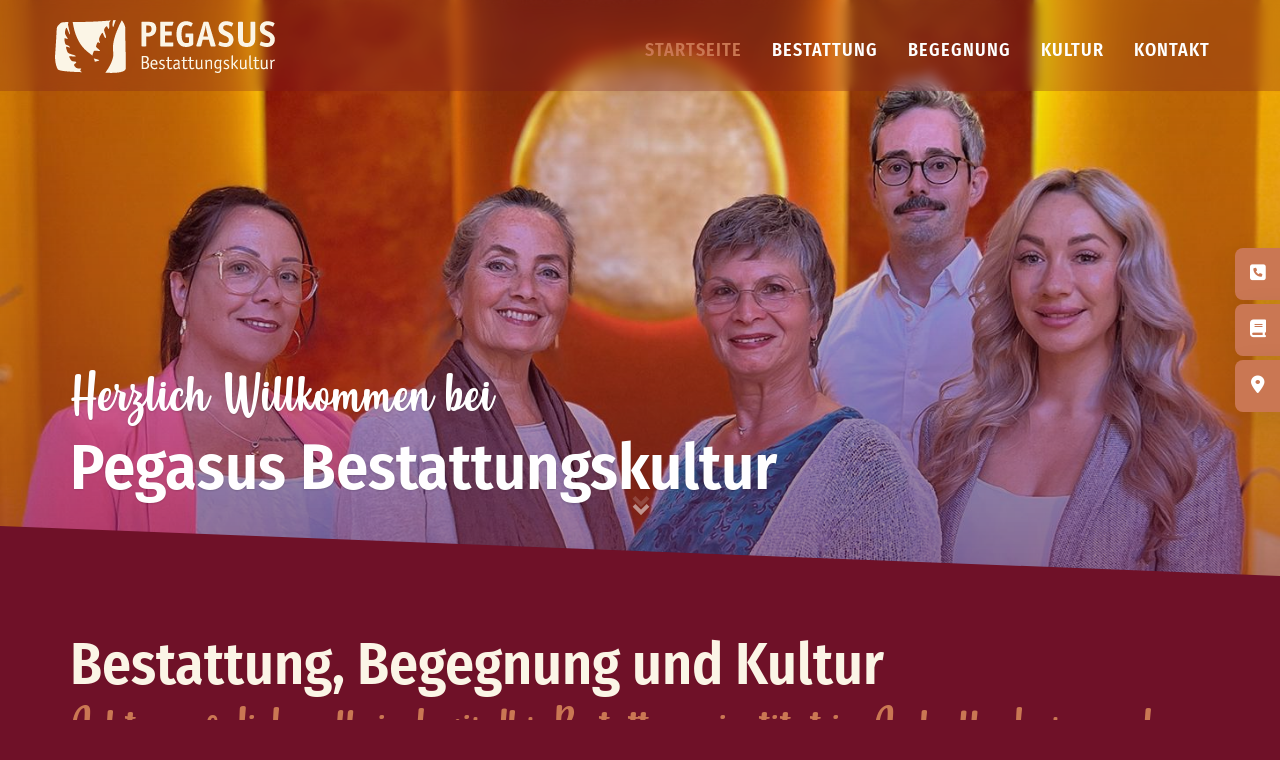

--- FILE ---
content_type: text/html; charset=utf-8
request_url: https://www.pegasus-bestattungskultur.de/?socialMediaFeed702_page=10
body_size: 22602
content:
<!DOCTYPE html>
<html lang="de" class="dark-ui subtemplate__header__logo-left-nav-right subtemplate__footer__one-col-content subtemplate__content__content-five-full subtemplate__footer-addon-bottom__two-col-single-content-areas subtemplate__header-addon-top__hidden subtemplate__slider__big-caption-left subtemplate__quicklinks__icons-right subtemplate__slider-addon-bottom__hidden subtemplate__quicklinks-mobile__hidden subtemplate__footer-addon-top__one-col-content subtemplate__header-addon-bottom__hidden subtemplate__seo-navigation__hidden mobile-nav-left">
    <head>
        <meta http-equiv="content-type" content="text/html; charset=utf-8">

<title>Startseite | Pegasus Bestattungskultur in Aschaffenburg</title>
<meta name="msapplication-config" content="/_media/themes/1/layout/browserconfig.xml" >
<meta http-equiv="X-UA-Compatible" content="IE=edge" >
<meta name="viewport" content="width=device-width, initial-scale=1" >
<meta name="description" content="Bestattung, Begegnung und Kultur - Als zertifizierter Bestatter sind wir rund um die Uhr f&uuml;r Sie da &ndash; vor, w&auml;hrend und nach einem Trauerfall. Sprechen Sie uns an." >
<meta name="robots" content="index,follow,noodp" >
<meta property="og:site_name" content="Pegasus Bestattungskultur in Aschaffenburg" >
<meta property="og:title" content="Startseite | Pegasus Bestattungskultur in Aschaffenburg" >
<meta property="og:description" content="Bestattung, Begegnung und Kultur - Als zertifizierter Bestatter sind wir rund um die Uhr f&uuml;r Sie da &ndash; vor, w&auml;hrend und nach einem Trauerfall. Sprechen Sie uns an." >
<meta property="og:image" content="https://www.pegasus-bestattungskultur.de/_cache/images/cms/Team/.f236b018bd28a1e42a1880aa23cf5f27/2025-Teamfoto-Hochformat_web.jpg" >
<meta property="og:url" content="https://www.pegasus-bestattungskultur.de/" >

<link rel="canonical" href="https://www.pegasus-bestattungskultur.de/">
<link href="/_cache/licenses/license.txt?version=20251112205440" rel="license">
<link href="/_media/themes/1/layout/favicon.ico?version=20251112205440" rel="shortcut icon" type="image/x-icon">
<link rel="icon" type="image/png" sizes="16x16" href="/_media/themes/1/layout/favicon-16x16.png?version=20251112205440">
<link rel="icon" type="image/png" sizes="32x32" href="/_media/themes/1/layout/favicon-32x32.png?version=20251112205440">
<link rel="apple-touch-icon" type="image/png" sizes="180x180" href="/_media/themes/1/layout/apple-touch-icon.png?version=20251112205440">
<link rel="shortcut icon" type="image/png" sizes="196x196" href="/_media/themes/1/layout/android-icon.png?version=20251112205440">
<link rel="manifest" href="/_media/themes/1/layout/site.webmanifest?version=20251112205440">
<style id="headInvisibleStyleTag">@charset "UTF-8";html{font-family:sans-serif;-ms-text-size-adjust:100%;-webkit-text-size-adjust:100%}body{margin:0}header,main,nav,section{display:block}a{background-color:transparent}strong{font-weight:bold}h1{font-size:2em;margin:0.67em 0}img{border:0}svg:not(:root){overflow:hidden}*{box-sizing:border-box}*:before,*:after{box-sizing:border-box}html{font-size:10px}body{font-family:"Lucida Sans","Lucida Grande","Lucida Sans Unicode","sans-serif";font-size:14px;line-height:1.5;color:#333;background-color:#fff}a{color:#606060;text-decoration:none}img{vertical-align:middle}.img-responsive{display:block;max-width:100%;height:auto}h1,h2,h3{font-family:inherit;font-weight:500;line-height:1.2;color:inherit}h1,h2,h3{margin-top:21px;margin-bottom:10.5px}h1{font-size:30px}h2{font-size:26px}h3{font-size:21px}p{margin:0 0 10.5px}ul{margin-top:0;margin-bottom:10.5px}ul ul{margin-bottom:0}.container{margin-right:auto;margin-left:auto;padding-left:15px;padding-right:15px}.container:before,.container:after{content:" ";display:table}.container:after{clear:both}@media (min-width:768px){.container{width:750px}}@media (min-width:992px){.container{width:970px}}@media (min-width:1200px){.container{width:1170px}}.container-fluid{margin-right:auto;margin-left:auto;padding-left:15px;padding-right:15px}.container-fluid:before,.container-fluid:after{content:" ";display:table}.container-fluid:after{clear:both}.row{margin-left:-15px;margin-right:-15px}.row:before,.row:after{content:" ";display:table}.row:after{clear:both}.col-md-2,.col-lg-2,.col-xs-4,.col-sm-4,.col-xs-8,.col-sm-8,.col-md-10,.col-lg-10,.col-xs-12{position:relative;min-height:1px;padding-left:15px;padding-right:15px}.col-xs-4,.col-xs-8,.col-xs-12{float:left}.col-xs-4{width:33.33333%}.col-xs-8{width:66.66667%}.col-xs-12{width:100%}@media (min-width:768px){.col-sm-4,.col-sm-8{float:left}.col-sm-4{width:33.33333%}.col-sm-8{width:66.66667%}}@media (min-width:992px){.col-md-2,.col-md-10{float:left}.col-md-2{width:16.66667%}.col-md-10{width:83.33333%}}@media (min-width:1200px){.col-lg-2,.col-lg-10{float:left}.col-lg-2{width:16.66667%}.col-lg-10{width:83.33333%}}.btn{display:inline-block;margin-bottom:0;font-weight:normal;text-align:center;vertical-align:middle;-ms-touch-action:manipulation;touch-action:manipulation;background-image:none;border:1px solid transparent;white-space:nowrap;padding:6px 12px;font-size:14px;line-height:1.5;border-radius:0px}.btn-primary{color:#fff;background-color:#606060;border-color:#535353}.nav{margin-bottom:0;padding-left:0;list-style:none}.nav:before,.nav:after{content:" ";display:table}.nav:after{clear:both}.navbar{position:relative;min-height:40px;margin-bottom:21px;border:1px solid transparent}.navbar:before,.navbar:after{content:" ";display:table}.navbar:after{clear:both}@media (min-width:768px){.navbar{border-radius:0px}}.navbar-toggle{position:relative;float:right;margin-right:15px;padding:9px 10px;margin-top:3px;margin-bottom:3px;background-color:transparent;background-image:none;border:1px solid transparent;border-radius:0px}@media (min-width:768px){.navbar-toggle{display:none}}.carousel-caption{position:absolute;left:15%;right:15%;bottom:20px;z-index:10;padding-top:20px;padding-bottom:20px;color:#fff;text-align:center;text-shadow:0 1px 2px rgba(0,0,0,0.15)}@media screen and (min-width:768px){.carousel-caption{left:20%;right:20%;padding-bottom:30px}}.clearfix:before,.clearfix:after{content:" ";display:table}.clearfix:after{clear:both}.pull-right{float:right!important}.pull-left{float:left!important}.hidden{display:none!important;visibility:hidden!important}@-ms-viewport{width:device-width}.visible-xs,.visible-sm{display:none!important}@media (max-width:767px){.visible-xs{display:block!important}}@media (min-width:768px) and (max-width:991px){.visible-sm{display:block!important}}@media (max-width:767px){.hidden-xs{display:none!important}}@media (min-width:768px) and (max-width:991px){.hidden-sm{display:none!important}}@media (min-width:992px) and (max-width:1199px){.hidden-md{display:none!important}}@media (min-width:1200px){.hidden-lg{display:none!important}}.btn{padding:4px 18px}@font-face{font-family:'Font Awesome 6 Brands';font-style:normal;font-weight:400;font-display:block;src:url("/_media/base/font-awesome/webfonts/fa-brands-400.woff2") format("woff2"), url("/_media/base/font-awesome/webfonts/fa-brands-400.ttf") format("truetype");}@font-face{font-family:'Font Awesome 6 Duotone';font-style:normal;font-weight:900;font-display:block;src:url("/_media/base/font-awesome/webfonts/fa-duotone-900.woff2") format("woff2"), url("/_media/base/font-awesome/webfonts/fa-duotone-900.ttf") format("truetype");}@font-face{font-family:'Font Awesome 6 Pro';font-style:normal;font-weight:900;font-display:block;src:url("/_media/base/font-awesome/webfonts/fa-solid-900.woff2") format("woff2"), url("/_media/base/font-awesome/webfonts/fa-solid-900.ttf") format("truetype");}@font-face{font-family:'Font Awesome 6 Pro';font-style:normal;font-weight:300;font-display:block;src:url("/_media/base/font-awesome/webfonts/fa-light-300.woff2") format("woff2"), url("/_media/base/font-awesome/webfonts/fa-light-300.ttf") format("truetype");}@font-face{font-family:'Font Awesome 6 Pro';font-style:normal;font-weight:400;font-display:block;src:url("/_media/base/font-awesome/webfonts/fa-regular-400.woff2") format("woff2"), url("/_media/base/font-awesome/webfonts/fa-regular-400.ttf") format("truetype");}@font-face{font-family:FontAwesome;font-style:normal;font-weight:400;font-display:block;src:url("/_media/base/font-awesome/webfonts/fa-regular-400.woff2") format("woff2"), url("/_media/base/font-awesome/webfonts/fa-regular-400.ttf") format("truetype");}.amphiicon{display:inline-block;font:normal normal normal 14px/1 FontAwesome;font-size:inherit;text-rendering:auto;-webkit-font-smoothing:antialiased;-moz-osx-font-smoothing:grayscale}.pull-right{float:right}.pull-left{float:left}.amphiicon-book.amphiicon-solid:before{content:"\f02d"}.amphiicon-location-dot.amphiicon-solid:before{content:"\f041"}.amphiicon-phone-square.amphiicon-solid:before{content:"\f098"}body:after{content:url(/_media/base/javascript/responsive/lightbox2/img/close.png) url(/_media/base/javascript/responsive/lightbox2/img/loading.gif) url(/_media/base/javascript/responsive/lightbox2/img/prev.png) url(/_media/base/javascript/responsive/lightbox2/img/next.png);display:none}body{word-wrap:break-word;overflow-wrap:break-word}a::-moz-focus-inner{outline:none}h1,h2,h3{margin-top:0}.headline1{font-size:24px}.headline2{font-size:20px}.headline3{font-size:18px}@media (max-width:767px){.module-content-block{margin-bottom:30px}}.btn{text-transform:uppercase;white-space:normal}.amphiicon{position:inherit;top:auto}.single-header,.amphi-slideshow{position:relative}.header-img{display:none;background-repeat:no-repeat;background-position:center center;-webkit-background-size:cover;-moz-background-size:cover;-o-background-size:cover;background-size:cover}.single-header .header-img{display:block}div.header-img.item{background-repeat:no-repeat;background-position:center center;-webkit-background-size:cover;-moz-background-size:cover;-o-background-size:cover;background-size:cover}.nav ul{margin:0;padding:0;list-style-type:none}.navbar{margin:0;padding:0;outline:0;border:0}.navbar-toggle{margin:0;padding:0;outline:0;border:0;color:#fff;background:#333;text-decoration:none;z-index:99998}.mobile-nav{-webkit-overflow-scrolling:touch;background:rgb(96,96,96);z-index:99998}.mobile-nav *{border-width:0;border-style:solid;border-color:transparent}.mobile-nav.type-collapse ul li{display:block;position:relative;border-top-width:1px}.mobile-nav.type-collapse .level-1>li.last-entry{border-bottom-width:1px}.mobile-nav.type-collapse ul li a{display:block;padding:0 48px 0 10px;text-decoration:none}.mobile-nav.type-collapse ul li span.dropdown-toggle{display:block;position:absolute;right:0;top:0;width:48px;padding:0;font-size:18px;line-height:48px;text-align:center;border-left-width:1px}.mobile-nav.type-collapse .level-1 li a{font-size:15px;font-weight:bold;line-height:48px;text-transform:uppercase;padding-left:20px}.mobile-nav.type-collapse .level-2 li a{font-size:13px;font-weight:normal;text-transform:none}.mobile-nav.type-collapse .level-3 li a{padding-left:40px}.mobile-nav *{border-color:rgba(0,0,0,.15)}.mobile-nav .level-1{background:#606060}.mobile-nav ul li a{color:#bbb}.mobile-nav ul li.active>a{color:#fff}.mobile-nav ul li span.dropdown-toggle{color:#fff;background:transparent}.module-wrapper{margin-bottom:30px}@-webkit-keyframes fadeInDown{0%{opacity:0;-webkit-transform:translate3d(0,-100%,0);transform:translate3d(0,-100%,0)}100%{opacity:1;-webkit-transform:none;transform:none}}@keyframes fadeInDown{0%{opacity:0;-webkit-transform:translate3d(0,-100%,0);transform:translate3d(0,-100%,0)}100%{opacity:1;-webkit-transform:none;transform:none}}html{line-height:1.15;-ms-text-size-adjust:100%;-webkit-text-size-adjust:100%}body{margin:0}header,nav,section{display:block}main{display:block}a{background-color:transparent;-webkit-text-decoration-skip:objects}strong{font-weight:inherit}strong{font-weight:bolder}img{border-style:none}img.img-responsive.lazyload{width:100%;aspect-ratio:attr(width)/attr(height)}svg:not(:root){overflow:hidden}::-webkit-file-upload-button{-webkit-appearance:button;font:inherit}html{text-rendering:optimizeLegibility!important;-webkit-font-smoothing:antialiased!important}:focus{outline:none}::-moz-focus-inner{border:0}.btn{text-transform:none;white-space:normal;font-size:inherit;line-height:inherit}p{margin:0 0 10px}.navigation{margin:0;padding:0;list-style-type:none}.navigation li{position:relative}.navigation li a{display:block}.vertical-center{display:-webkit-box;display:-ms-flexbox;display:flex;-webkit-box-align:center;-ms-flex-align:center;align-items:center}@font-face{font-family:"Fira Sans";font-style:normal;font-weight:100;font-display:fallback;src:url(/_media/themes/1/fonts/Fira_Sans-normal-100.woff) format("woff");unicode-range:U+0-10FFFF}@font-face{font-family:"Fira Sans";font-style:normal;font-weight:200;font-display:fallback;src:url(/_media/themes/1/fonts/Fira_Sans-normal-200.woff) format("woff");unicode-range:U+0-10FFFF}@font-face{font-family:"Fira Sans";font-style:normal;font-weight:300;font-display:fallback;src:url(/_media/themes/1/fonts/Fira_Sans-normal-300.woff) format("woff");unicode-range:U+0-10FFFF}@font-face{font-family:"Fira Sans";font-style:normal;font-weight:400;font-display:fallback;src:url(/_media/themes/1/fonts/Fira_Sans-normal-400.woff) format("woff");unicode-range:U+0-10FFFF}@font-face{font-family:"Fira Sans";font-style:normal;font-weight:500;font-display:fallback;src:url(/_media/themes/1/fonts/Fira_Sans-normal-500.woff) format("woff");unicode-range:U+0-10FFFF}@font-face{font-family:"Fira Sans";font-style:normal;font-weight:600;font-display:fallback;src:url(/_media/themes/1/fonts/Fira_Sans-normal-600.woff) format("woff");unicode-range:U+0-10FFFF}@font-face{font-family:"Fira Sans";font-style:normal;font-weight:700;font-display:fallback;src:url(/_media/themes/1/fonts/Fira_Sans-normal-700.woff) format("woff");unicode-range:U+0-10FFFF}@font-face{font-family:"Fira Sans";font-style:normal;font-weight:800;font-display:fallback;src:url(/_media/themes/1/fonts/Fira_Sans-normal-800.woff) format("woff");unicode-range:U+0-10FFFF}@font-face{font-family:"Fira Sans";font-style:normal;font-weight:900;font-display:fallback;src:url(/_media/themes/1/fonts/Fira_Sans-normal-900.woff) format("woff");unicode-range:U+0-10FFFF}@font-face{font-family:"Fira Sans Condensed";font-style:normal;font-weight:100;font-display:fallback;src:url(/_media/themes/1/fonts/Fira_Sans_Condensed-normal-100.woff) format("woff");unicode-range:U+0-10FFFF}@font-face{font-family:"Fira Sans Condensed";font-style:normal;font-weight:200;font-display:fallback;src:url(/_media/themes/1/fonts/Fira_Sans_Condensed-normal-200.woff) format("woff");unicode-range:U+0-10FFFF}@font-face{font-family:"Fira Sans Condensed";font-style:normal;font-weight:300;font-display:fallback;src:url(/_media/themes/1/fonts/Fira_Sans_Condensed-normal-300.woff) format("woff");unicode-range:U+0-10FFFF}@font-face{font-family:"Fira Sans Condensed";font-style:normal;font-weight:400;font-display:fallback;src:url(/_media/themes/1/fonts/Fira_Sans_Condensed-normal-400.woff) format("woff");unicode-range:U+0-10FFFF}@font-face{font-family:"Fira Sans Condensed";font-style:normal;font-weight:500;font-display:fallback;src:url(/_media/themes/1/fonts/Fira_Sans_Condensed-normal-500.woff) format("woff");unicode-range:U+0-10FFFF}@font-face{font-family:"Fira Sans Condensed";font-style:normal;font-weight:600;font-display:fallback;src:url(/_media/themes/1/fonts/Fira_Sans_Condensed-normal-600.woff) format("woff");unicode-range:U+0-10FFFF}@font-face{font-family:"Fira Sans Condensed";font-style:normal;font-weight:700;font-display:fallback;src:url(/_media/themes/1/fonts/Fira_Sans_Condensed-normal-700.woff) format("woff");unicode-range:U+0-10FFFF}@font-face{font-family:"Fira Sans Condensed";font-style:normal;font-weight:800;font-display:fallback;src:url(/_media/themes/1/fonts/Fira_Sans_Condensed-normal-800.woff) format("woff");unicode-range:U+0-10FFFF}.module-style__text-white a:not(.btn){color:#FBF5E6}.module-style__text-white a:not(.btn):visited{opacity:0.8;color:#FBF5E6}.footer .module-style__text-white a:not(.btn){color:#FBF5E6}.footer .module-style__text-white a:not(.btn):visited{opacity:0.8;color:#FBF5E6}.dark-ui body{background:#6F1128;color:#FBF5E6}.dark-ui body .header{background:#6F1128}.dark-ui body .header .top-nav .navigation>li ul{background:#6F1128}.dark-ui body .hamburger-inner,.dark-ui body .hamburger-inner::before,.dark-ui body .hamburger-inner::after{background:#FBF5E6}.dark-ui body .mobile-nav,.dark-ui body .mobile-nav.type-collapse{background:#6F1128}.dark-ui body .mobile-nav *,.dark-ui body .mobile-nav.type-collapse *{border-color:#b11b40}.dark-ui body .mobile-nav .level-1,.dark-ui body .mobile-nav.type-collapse .level-1{background:#6F1128}.dark-ui body .mobile-nav .level-1>li a,.dark-ui body .mobile-nav.type-collapse .level-1>li a{font-family:"Fira Sans Condensed",sans-serif;font-size:1.125rem;font-weight:600;color:#FBF5E6;text-transform:none;padding:10px 50px 10px 15px;line-height:1.5}.dark-ui body .mobile-nav .level-1>li.active>a,.dark-ui body .mobile-nav.type-collapse .level-1>li.active>a{color:#6F1128}.dark-ui body .mobile-nav .level-1>li span.dropdown-toggle,.dark-ui body .mobile-nav.type-collapse .level-1>li span.dropdown-toggle{background-color:#6F1128;border-left-color:#b11b40;color:#FBF5E6}.dark-ui body .mobile-nav .level-1>li ul li a,.dark-ui body .mobile-nav.type-collapse .level-1>li ul li a{font-size:1.125rem;font-weight:600;color:#FBF5E6;padding:10px 50px 10px 15px;border-bottom:none;letter-spacing:0.2px;line-height:1.5}.dark-ui body .mobile-nav .level-1>li ul li a:before,.dark-ui body .mobile-nav.type-collapse .level-1>li ul li a:before{content:"";font:normal normal normal 14px/1 FontAwesome;display:inline-block;font-style:normal;font-weight:normal;text-rendering:auto;-webkit-font-smoothing:antialiased;-moz-osx-font-smoothing:grayscale;-webkit-transform:translate(0,0);transform:translate(0,0);margin-right:10px}.dark-ui body .mobile-nav .level-1>li ul li a:after,.dark-ui body .mobile-nav.type-collapse .level-1>li ul li a:after{content:none}.dark-ui body .mobile-nav .level-1>li ul li ul li a,.dark-ui body .mobile-nav.type-collapse .level-1>li ul li ul li a{font-weight:400;padding-left:30px;padding:10px 50px 10px 30px;color:#FBF5E6}.dark-ui body a:not(.btn){color:#FBF5E6}.dark-ui body .headline1{color:#FBF5E6}.dark-ui body .headline2{color:#FBF5E6}.dark-ui body .headline3{color:#FBF5E6}.dark-ui body .header .top-nav .navigation>li span>a{font-family:"Fira Sans Condensed",sans-serif;font-size:1.125rem;font-weight:600;color:#fff;text-transform:uppercase;padding:10px 15px;line-height:1.5}.dark-ui body .header .top-nav .navigation>li.active>span>a{color:#6F1128}.dark-ui body .header .top-nav .navigation>li ul>li span>a{font-size:0.875rem;font-weight:600;color:#fff;padding:10px 15px;border-bottom:1px solid rgba(255,255,255,0.1);letter-spacing:0.2px;line-height:1.5;white-space:nowrap;text-transform:uppercase}.dark-ui body .header .top-nav .navigation>li ul>li span>a:before{content:"";font:normal normal normal 14px/1 FontAwesome;display:inline-block;font-style:normal;font-weight:normal;text-rendering:auto;-webkit-font-smoothing:antialiased;-moz-osx-font-smoothing:grayscale;-webkit-transform:translate(0,0);transform:translate(0,0);margin-right:10px}.dark-ui body .header .top-nav .navigation>li ul>li span>a:after{content:none}.dark-ui body .header .top-nav .navigation>li ul>li:last-child>span>a{border-bottom:none}html .header .top-nav .navigation.level-1>li>ul{max-height:0vh;z-index:800}.navbar-toggle{background:transparent}.hamburger{padding:0 15px;display:inline-block;font:inherit;color:inherit;text-transform:none;background-color:transparent;border:0;margin:0;overflow:visible}.hamburger-box{width:40px;height:21px;display:block;position:relative}.hamburger-inner{display:block;top:50%;margin-top:2px}.hamburger-inner,.hamburger-inner::before,.hamburger-inner::after{width:40px;height:3px;background-color:#fff;border-radius:0px;position:absolute}.hamburger-inner::before,.hamburger-inner::after{content:"";display:block}.hamburger-inner::before{top:-9px}.hamburger-inner::after{bottom:-9px}.navigation-responsive-wrapper-top{background-color:transparent;max-width:100%;height:auto;text-align:center;margin:0 auto;display:block;padding:25px 60px}.navigation-responsive-wrapper-top a{display:inline-block}.navigation-responsive-wrapper-top svg{width:100%;max-width:100%}.navigation-responsive-wrapper-bottom{padding:25px 15px}header{display:contents}.header{position:sticky;position:-webkit-sticky;top:0;z-index:800}:root header{display:block}html{scroll-padding-top:auto}.slider{overflow:hidden}.slider.slider_big .slide .single-header .item.active .caption-wrapper .carousel-caption .headline1{-webkit-animation-name:fadeInDown;animation-name:fadeInDown;-webkit-animation-duration:0.5s;animation-duration:0.5s;-webkit-animation-fill-mode:both;animation-fill-mode:both;-webkit-animation-delay:1s;animation-delay:1s}.slider.slider_big .slide .single-header .item.active .caption-wrapper .carousel-caption .headline2{-webkit-animation-name:fadeInDown;animation-name:fadeInDown;-webkit-animation-duration:0.5s;animation-duration:0.5s;-webkit-animation-fill-mode:both;animation-fill-mode:both;-webkit-animation-delay:1.5s;animation-delay:1.5s}.slider:after{font-size:5px;width:1em;height:1em;border-radius:50%;position:absolute;top:calc(50% - 15px);left:50%;text-indent:-9999em;-webkit-animation:slider-spinner_dot-line 3s infinite ease-in;animation:slider-spinner_dot-line 3s infinite ease-in}@-webkit-keyframes slider-spinner_dot-line{0%,90%,100%{-webkit-box-shadow:6em 0 0 1em #444,2em 0 0 -1em #444,-2em 0 0 -1em #444,-6em 0 0 -1em #444,-10em 0 0 -1em #444;box-shadow:6em 0 0 1em #444,2em 0 0 -1em #444,-2em 0 0 -1em #444,-6em 0 0 -1em #444,-10em 0 0 -1em #444}10%,80%{-webkit-box-shadow:6em 0 0 -1em #444,2em 0 0 1em #444,-2em 0 0 -1em #444,-6em 0 0 -1em #444,-10em 0 0 -1em #444;box-shadow:6em 0 0 -1em #444,2em 0 0 1em #444,-2em 0 0 -1em #444,-6em 0 0 -1em #444,-10em 0 0 -1em #444}20%,70%{-webkit-box-shadow:6em 0 0 -1em #444,2em 0 0 -1em #444,-2em 0 0 1em #444,-6em 0 0 -1em #444,-10em 0 0 -1em #444;box-shadow:6em 0 0 -1em #444,2em 0 0 -1em #444,-2em 0 0 1em #444,-6em 0 0 -1em #444,-10em 0 0 -1em #444}30%,60%{-webkit-box-shadow:6em 0 0 -1em #444,2em 0 0 -1em #444,-2em 0 0 -1em #444,-6em 0 0 1em #444,-10em 0 0 -1em #444;box-shadow:6em 0 0 -1em #444,2em 0 0 -1em #444,-2em 0 0 -1em #444,-6em 0 0 1em #444,-10em 0 0 -1em #444}40%,50%{-webkit-box-shadow:6em 0 0 -1em #444,2em 0 0 -1em #444,-2em 0 0 -1em #444,-6em 0 0 -1em #444,-10em 0 0 1em #444;box-shadow:6em 0 0 -1em #444,2em 0 0 -1em #444,-2em 0 0 -1em #444,-6em 0 0 -1em #444,-10em 0 0 1em #444}}@keyframes slider-spinner_dot-line{0%,90%,100%{-webkit-box-shadow:6em 0 0 1em #444,2em 0 0 -1em #444,-2em 0 0 -1em #444,-6em 0 0 -1em #444,-10em 0 0 -1em #444;box-shadow:6em 0 0 1em #444,2em 0 0 -1em #444,-2em 0 0 -1em #444,-6em 0 0 -1em #444,-10em 0 0 -1em #444}10%,80%{-webkit-box-shadow:6em 0 0 -1em #444,2em 0 0 1em #444,-2em 0 0 -1em #444,-6em 0 0 -1em #444,-10em 0 0 -1em #444;box-shadow:6em 0 0 -1em #444,2em 0 0 1em #444,-2em 0 0 -1em #444,-6em 0 0 -1em #444,-10em 0 0 -1em #444}20%,70%{-webkit-box-shadow:6em 0 0 -1em #444,2em 0 0 -1em #444,-2em 0 0 1em #444,-6em 0 0 -1em #444,-10em 0 0 -1em #444;box-shadow:6em 0 0 -1em #444,2em 0 0 -1em #444,-2em 0 0 1em #444,-6em 0 0 -1em #444,-10em 0 0 -1em #444}30%,60%{-webkit-box-shadow:6em 0 0 -1em #444,2em 0 0 -1em #444,-2em 0 0 -1em #444,-6em 0 0 1em #444,-10em 0 0 -1em #444;box-shadow:6em 0 0 -1em #444,2em 0 0 -1em #444,-2em 0 0 -1em #444,-6em 0 0 1em #444,-10em 0 0 -1em #444}40%,50%{-webkit-box-shadow:6em 0 0 -1em #444,2em 0 0 -1em #444,-2em 0 0 -1em #444,-6em 0 0 -1em #444,-10em 0 0 1em #444;box-shadow:6em 0 0 -1em #444,2em 0 0 -1em #444,-2em 0 0 -1em #444,-6em 0 0 -1em #444,-10em 0 0 1em #444}}.slider{z-index:100}.slider:after{content:"";display:table;z-index:-1}.content{position:relative}.content .content_content-background-inner{padding:60px 0 30px 0}@media (max-width:767px){.content .content_content-background-inner{padding:40px 0 10px 0}}.footer a{text-decoration:underline}.footer a.btn-primary,.footer .btn-primary{color:#fff;background-color:#FBF5E6;border:0;font-size:1.05rem;background:#CA7753;background-image:linear-gradient(120deg,#d08666,#CA7753);margin-top:20px;-webkit-box-shadow:none;box-shadow:none;text-transform:uppercase;letter-spacing:1px;font-weight:700;position:relative;overflow:hidden;border-radius:40px;padding:15px 20px 15px 35px}.footer a.btn-primary:after,.footer .btn-primary:after{content:"";top:-1px;position:relative;margin-left:18px}.footer a.btn-primary:before,.footer .btn-primary:before{content:none}.header{background:transparent;-webkit-box-shadow:none;box-shadow:none}.header .logo{position:relative;display:-webkit-box;display:-ms-flexbox;display:flex}.header .logo a{display:inline-block}.header .logo svg{width:100%;max-width:100%}.header .top-nav .navbar{min-height:auto;padding:15px 0}.header .top-nav .navigation>li{display:inline-block}.header .top-nav .navigation>li span>a{font-family:"Fira Sans Condensed",sans-serif;font-size:1.3rem;font-weight:600;color:#fff;text-transform:uppercase;padding:10px 20px;line-height:1.5;letter-spacing:1px;border-radius:8px}.header .top-nav .navigation>li.active>span>a{color:#CA7753!important}.header .top-nav .navigation>li>ul{border-top:0}.header .top-nav .navigation>li ul{position:absolute;opacity:0;visibility:hidden;background:#fff;top:100%;z-index:800;min-width:250px;text-align:left;padding:10px;left:0;-webkit-box-shadow:0 10px 30px 0 rgba(0,0,0,0.1);box-shadow:0 10px 30px 0 rgba(0,0,0,0.1);max-height:70vh;overflow:scroll;-ms-overflow-style:none;scrollbar-width:none}.header .top-nav .navigation>li ul::-webkit-scrollbar{display:none}.header .top-nav .navigation>li ul li{display:block}.header .top-nav .navigation>li ul li span>a{font-size:1rem;font-weight:400;color:#111;padding:10px 20px;border-bottom:1px solid rgba(0,0,0,0.1);letter-spacing:0.2px;line-height:1.5;white-space:nowrap;text-transform:none;font-family:"Fira Sans Condensed",sans-serif;-webkit-box-shadow:none;box-shadow:none}.header .top-nav .navigation>li ul li span>a:before{content:"";font:normal normal normal 14px/1 FontAwesome;display:inline-block;font-style:normal;font-weight:normal;text-rendering:auto;-webkit-font-smoothing:antialiased;-moz-osx-font-smoothing:grayscale;-webkit-transform:translate(0,0);transform:translate(0,0);top:-1px;position:relative;margin-right:10px}.header .top-nav .navigation>li ul li span>a:after{content:none}.header .top-nav .navigation>li ul li:last-child>span>a{border-bottom:none}@media screen and (max-width:1269px){.header .top-nav .navigation>li>span>a{padding:10px}}@media screen and (max-width:1199px){.header .top-nav .navigation>li>span>a{font-size:16px;padding:10px 8px}}@media screen and (max-width:1061px){.header .top-nav .navigation>li>span>a{font-size:15px}}.header__logo-left-nav-right{padding:25px 0}.quicklinks{position:fixed;top:45%;z-index:900;list-style-type:none;margin:0;padding:0}.quicklinks .quicklinks_item{position:relative;display:table;-webkit-box-shadow:0 10px 30px 0 rgba(0,0,0,0.1);box-shadow:0 10px 30px 0 rgba(0,0,0,0.1);border-radius:8px;clear:both;margin-bottom:4px}.quicklinks .quicklinks_item.quicklinks_box{display:-webkit-box;display:-ms-flexbox;display:flex}.quicklinks .quicklinks_item.quicklinks_box .quicklinks_box_label{display:-webkit-box;display:-ms-flexbox;display:flex;width:45px;max-height:60vh;overflow:hidden;padding:15px 9px;border-radius:8px;background:#CA7753;color:#fff;white-space:nowrap}.quicklinks .quicklinks_item.quicklinks_box .quicklinks_box_label div{text-align:center;-webkit-writing-mode:vertical-rl;-ms-writing-mode:tb-rl;writing-mode:vertical-rl;-webkit-transform:rotate(180deg);transform:rotate(180deg)}.quicklinks .quicklinks_item.quicklinks_box .quicklinks_box_content{padding:20px;color:#444;background:#fff;position:relative;max-width:95vw;max-height:60vh;overflow-y:auto}.quicklinks .quicklinks_item.quicklinks_box .quicklinks_box_content .quicklinks_box_headline{color:#444}.quicklinks .quicklinks_item.quicklinks_icons{height:52px}.quicklinks .quicklinks_item.quicklinks_icons .quicklinks_icons_label{width:45px;text-align:center;color:#fff;background:#CA7753;border-radius:8px}.quicklinks .quicklinks_item.quicklinks_icons .quicklinks_icons_label .amphiicon{white-space:nowrap}.quicklinks .quicklinks_item.quicklinks_icons .quicklinks_icons_content{padding:0 20px;color:#444;background:#fff;max-width:95vw;overflow-x:auto}.quicklinks .quicklinks_item.quicklinks_icons p{margin:0;display:-webkit-inline-box;display:-ms-inline-flexbox;display:inline-flex}.quicklinks .quicklinks_item.quicklinks_icons p>a{white-space:nowrap;color:#444}.quicklinks .quicklinks_item.quicklinks_icons a{display:inline-block;margin:0;padding:0;background:none;-webkit-box-shadow:none;box-shadow:none;border:none;white-space:nowrap}.quicklinks .quicklinks_item.quicklinks_icons a:after,.quicklinks .quicklinks_item.quicklinks_icons a:before{display:none}.quicklinks .quicklinks_item.quicklinks_icons a .amphiicon{color:#fff}.quicklinks .quicklinks_item.quicklinks_icons .quicklinks_icons_label,.quicklinks .quicklinks_item.quicklinks_icons .quicklinks_icons_content{display:table-cell;vertical-align:middle}.quicklinks__icons-left{-webkit-transform:translate(-100%,-45%);transform:translate(-100%,-45%);left:0}.quicklinks__icons-left .quicklinks_item{border-top-left-radius:0;border-bottom-left-radius:0;left:45px;-webkit-transform:translateX(-100%);transform:translateX(-100%)}.quicklinks__icons-left .quicklinks_item:hover,.quicklinks__icons-left .quicklinks_item.hover{left:0}.quicklinks__icons-left .quicklinks_item.quicklinks_box .quicklinks_box_label{border-top-left-radius:0;border-bottom-left-radius:0}.quicklinks__icons-left .quicklinks_item.quicklinks_icons .quicklinks_icons_label{border-top-left-radius:0;border-bottom-left-radius:0}.quicklinks__icons-right{-webkit-transform:translate(200%,-45%);transform:translate(200%,-45%);right:0}.quicklinks__icons-right .quicklinks_item{border-top-right-radius:0;border-bottom-right-radius:0;float:right;right:45px;-webkit-transform:translateX(100%);transform:translateX(100%)}.quicklinks__icons-right .quicklinks_item:hover,.quicklinks__icons-right .quicklinks_item.hover{right:0}.quicklinks__icons-right .quicklinks_item.quicklinks_box .quicklinks_box_label{border-top-right-radius:0;border-bottom-right-radius:0}.quicklinks__icons-right .quicklinks_item.quicklinks_icons .quicklinks_icons_label{border-top-right-radius:0;border-bottom-right-radius:0}.slider{position:relative;background-color:#fff}.slider.slider_big{min-height:35vh}.slider.slider_big .single-header,.slider.slider_big .amphi-slideshow{min-height:35vh}.slider.slider_big .single-header .header-img,.slider.slider_big .amphi-slideshow .header-img{min-height:35vh}.slider.slider_big .single-header .header-img .caption-wrapper .carousel-caption .headline1,.slider.slider_big .amphi-slideshow .header-img .caption-wrapper .carousel-caption .headline1{font-size:3rem}.slider.slider_big .single-header .header-img .caption-wrapper .carousel-caption .headline2,.slider.slider_big .amphi-slideshow .header-img .caption-wrapper .carousel-caption .headline2{font-size:4rem}.slider .header-img{height:100%;width:100%;display:-webkit-box;display:-ms-flexbox;display:flex;-webkit-box-align:center;-ms-flex-align:center;align-items:center;-webkit-box-pack:center;-ms-flex-pack:center;justify-content:center;position:relative}.slider .header-img .caption-wrapper{width:auto;display:-webkit-box;display:-ms-flexbox;display:flex;margin:0 15px;position:relative;z-index:100}.slider .header-img .caption-wrapper .carousel-caption{background:transparent;margin:60px 0;padding:0;display:inline-block;max-width:100%;word-break:break-word;left:unset;right:unset;top:unset;bottom:unset;position:static}.slider .header-img .caption-wrapper .carousel-caption .headline1{color:#fff}.slider .header-img .caption-wrapper .carousel-caption .headline1 a{color:#fff}.slider .header-img .caption-wrapper .carousel-caption .headline2{color:#fff}.slider .header-img .caption-wrapper .carousel-caption .headline2 a{color:#fff}.slider .header-img:after{content:"";position:absolute;top:0;left:0;height:100%;width:100%;background:-webkit-gradient(linear,left bottom,left top,from(rgba(111,17,40,0.5)),to(rgba(111,17,40,0)));background:linear-gradient(0deg,rgba(111,17,40,0.5) 0%,rgba(111,17,40,0) 100%)}.slider .amphi-slider .single-header .header-img{position:relative}.slider .amphi-slider .header-img{position:absolute}@media (min-width:768px){.slider .header-img .caption-wrapper{width:720px;margin:0}.slider .header-img .caption-wrapper .carousel-caption{padding:0;max-width:100%}.slider.slider_big{min-height:50vh}.slider.slider_big .single-header,.slider.slider_big .amphi-slideshow{min-height:50vh}.slider.slider_big .single-header .header-img,.slider.slider_big .amphi-slideshow .header-img{min-height:50vh}}@media (min-width:992px){.slider .header-img .caption-wrapper{width:870px}.slider .header-img .caption-wrapper .carousel-caption{max-width:100%}.slider.slider_big{min-height:80vh}.slider.slider_big .single-header,.slider.slider_big .amphi-slideshow{min-height:80vh}.slider.slider_big .single-header .header-img,.slider.slider_big .amphi-slideshow .header-img{min-height:80vh}}@media (min-width:1062px){.slider .header-img .caption-wrapper{width:940px}}@media (min-width:1200px){.slider .header-img .caption-wrapper{width:1070px}.slider.slider_big{min-height:80vh}.slider.slider_big .single-header,.slider.slider_big .amphi-slideshow{min-height:80vh}.slider.slider_big .single-header .header-img,.slider.slider_big .amphi-slideshow .header-img{min-height:80vh}}@media (min-width:1270px){.slider .header-img .caption-wrapper{width:1140px}}.slider__big-caption-center .header-img .caption-wrapper{-webkit-box-pack:center;-ms-flex-pack:center;justify-content:center}.slider__big-caption-center .header-img .caption-wrapper .carousel-caption{text-align:center}.slider__big-caption-left .header-img .caption-wrapper{-webkit-box-pack:start;-ms-flex-pack:start;justify-content:flex-start}.slider__big-caption-left .header-img .caption-wrapper .carousel-caption{text-align:left}.slider__big-caption-right .header-img .caption-wrapper{-webkit-box-pack:end;-ms-flex-pack:end;justify-content:flex-end}.slider__big-caption-right .header-img .caption-wrapper .carousel-caption{text-align:right}.slider__small-caption-center .header-img .caption-wrapper{-webkit-box-pack:center;-ms-flex-pack:center;justify-content:center}.slider__small-caption-center .header-img .caption-wrapper .carousel-caption{text-align:center}.slider__small-caption-left .header-img .caption-wrapper{-webkit-box-pack:start;-ms-flex-pack:start;justify-content:flex-start}.slider__small-caption-left .header-img .caption-wrapper .carousel-caption{text-align:left}.slider__small-caption-right .header-img .caption-wrapper{-webkit-box-pack:end;-ms-flex-pack:end;justify-content:flex-end}.slider__small-caption-right .header-img .caption-wrapper .carousel-caption{text-align:right}@media (min-width:768px){.container{width:750px}.slider .header-img .caption-wrapper{width:720px}}@media (min-width:992px){.container{width:900px}.slider .header-img .caption-wrapper{width:870px}}@media (min-width:1062px){.container{width:970px}.slider .header-img .caption-wrapper{width:940px}}@media (min-width:1200px){.container{width:1100px}.slider .header-img .caption-wrapper{width:1070px}}@media (min-width:1270px){.container{width:1170px}.slider .header-img .caption-wrapper{width:1140px}}a.btn-primary,.btn-primary{color:#fff;background-color:#6F1128;border:0;border-radius:40px;margin-top:20px;-webkit-box-shadow:none;box-shadow:none;display:inline-block;font-family:"Fira Sans Condensed",sans-serif;padding:15px 20px 15px 35px;font-weight:700;font-size:1.05rem;text-decoration:none;background:#CA7753;background-image:linear-gradient(120deg,#d08666,#CA7753);text-transform:uppercase;letter-spacing:1px;position:relative;overflow:hidden}a.btn-primary:after,.btn-primary:after{content:"";font:normal normal normal 14px/1 FontAwesome;display:inline-block;font-style:normal;font-weight:normal;text-rendering:auto;-webkit-font-smoothing:antialiased;-moz-osx-font-smoothing:grayscale;-webkit-transform:translate(0,0);transform:translate(0,0);top:-1px;position:relative;margin-left:18px}a.btn-primary:before,.btn-primary:before{content:none}.headline1{font-size:3.6rem;font-family:"Fira Sans Condensed",sans-serif;line-height:1.2;margin:0 0 10px 0;font-weight:600;color:#6F1128}.headline2{font-size:2.6rem;font-family:"Fira Sans Condensed",sans-serif;line-height:1.2;margin-bottom:10px;font-weight:600;color:#CA7753}.headline3{font-size:2.2rem;font-family:"Fira Sans Condensed",sans-serif;line-height:1.2;margin-bottom:10px;font-weight:400;color:#6F1128}a{color:#6F1128;text-decoration:none}a,a:visited{outline:0 none!important}.mobile-nav,.mobile-nav.type-collapse{background:#fff}.mobile-nav .level-1,.mobile-nav.type-collapse .level-1{background:#fff}.mobile-nav .level-1>li a,.mobile-nav.type-collapse .level-1>li a{font-family:"Fira Sans Condensed",sans-serif;font-size:1.125rem;font-weight:600;color:#FBF5E6!important;text-transform:none;padding:10px 50px 10px 15px;line-height:1.5}.mobile-nav .level-1>li.active>a,.mobile-nav.type-collapse .level-1>li.active>a{color:#CA7753!important}.mobile-nav .level-1>li span.dropdown-toggle,.mobile-nav.type-collapse .level-1>li span.dropdown-toggle{background-color:#fff;border-left-color:#d9d9d9;color:#444;width:50px;height:100%;padding:10px 15px;line-height:1.5}.mobile-nav .level-1>li ul li a,.mobile-nav.type-collapse .level-1>li ul li a{font-size:1.125rem;font-weight:600;color:#FBF5E6!important;padding:10px 50px 10px 15px;border-bottom:none;letter-spacing:0.2px;line-height:1.5}.mobile-nav .level-1>li ul li a:before,.mobile-nav.type-collapse .level-1>li ul li a:before{content:"";font:normal normal normal 14px/1 FontAwesome;display:inline-block;font-style:normal;font-weight:normal;text-rendering:auto;-webkit-font-smoothing:antialiased;-moz-osx-font-smoothing:grayscale;-webkit-transform:translate(0,0);transform:translate(0,0);margin-right:10px}.mobile-nav .level-1>li ul li a:after,.mobile-nav.type-collapse .level-1>li ul li a:after{content:none}.mobile-nav .level-1>li ul li ul li a,.mobile-nav.type-collapse .level-1>li ul li ul li a{font-weight:400;padding-left:30px;padding:10px 50px 10px 30px;color:#FBF5E6!important}html{font-size:100%;scroll-behavior:smooth}body{font-family:"Fira Sans",sans-serif;font-size:1.125rem;line-height:1.5;font-weight:400;color:#444;background-color:#fff}.header{position:absolute;top:0;left:0;right:0;width:100%;z-index:800}.header .hamburger{padding:0 15px;min-height:auto}.header .navbar{min-height:auto}.header .navbar .navbar-toggle{min-height:auto}.navigation-responsive-wrapper-top{background-color:#6F1128}@media (max-width:1199px){html{font-size:95%}.header .top-nav .main-nav.level-1>li>span>a{font-size:15px;padding:5px 5px}}@media (max-width:991px){html{font-size:90%}}@media (max-width:767px){html{font-size:80%}}@font-face{font-family:"Misses Regular";font-style:normal;font-weight:normal;src:local("Misses Regular"),url("/_media/themes/1/fonts/misses-font.woff") format("woff")}div#preloader{position:fixed;left:0;top:0;z-index:99999;width:100%;height:100%;overflow:hidden;background:#6F1128 url("/_media/themes/1/layout/small_logo.svg") no-repeat center center;background-size:auto 120px}.headline1{line-height:1}.alternate-headline02 .headline2{font-family:"Misses Regular",sans-serif;margin-bottom:15px;font-size:2.6rem;font-weight:400}.navigation-responsive-wrapper-top{background:#6F1128}.dark-ui body footer a:not(.btn){text-decoration:underline}.dark-ui body .headline2{color:#CA7753}.dark-ui body .header{background:rgba(111,17,40,0.25);-webkit-backdrop-filter:blur(6px);backdrop-filter:blur(6px)}.slider-overlayer-bottom svg{position:absolute;bottom:0;z-index:100;height:50px}.header{padding:20px 40px 10px 40px;position:sticky;background:rgba(111,17,40,0.25);-webkit-backdrop-filter:blur(6px);backdrop-filter:blur(6px)}.header .logo svg{max-width:220px;width:220px}.slider{position:relative}.slider.slider_big .slide .single-header{position:relative}.slider.slider_big .slide .header-img{-webkit-box-align:end;-ms-flex-align:end;align-items:flex-end;overflow:hidden}.slider.slider_big .slide .header-img .caption-wrapper .carousel-caption .headline1{font-family:"Misses Regular",sans-serif;font-weight:400}main{z-index:101;position:relative;background:#6F1128}.footer .footer_background-inner img{width:100%;max-width:260px;height:auto!important;display:inline-block}@media (max-width:992px){.header{padding:20px 0}.slider.slider_big .slide .header-img .caption-wrapper .carousel-caption .headline1{font-size:3rem}.slider.slider_big .slide .header-img .caption-wrapper .carousel-caption .headline2{font-size:3rem}}@media (max-width:768px){.slider.slider_big .slide .header-img .caption-wrapper .carousel-caption .headline1{font-size:2rem}.slider.slider_big .slide .header-img .caption-wrapper .carousel-caption .headline2{font-size:2rem}.headline1{font-size:2rem}.headline2{font-size:2rem}.headline3{font-size:1.8rem}.alternate-headline02 .headline2{font-size:2rem}.module-content-block{margin-bottom:10px}.Text_Link_TextTwo .row.visible-xs>.col-xs-12:first-child{margin-bottom:30px}}@supports (-webkit-overflow-scrolling:touch){.content{background-attachment:scroll}}
</style><meta name="google-site-verification" content="Qnzffmxjj983mGEAoV4m_bGw8bDWdgqR8JcLXGL9LWw" /><link href="/_cache/css/amphicms.postBodyOpen-www-default.min.css?version=20251112210000" as="style" rel="preload">
<link href="/_cache/css/amphicms.postBodyOpen-www-default.min.css?version=20251112210000" media="print" onload="this.media='all';" rel="stylesheet">
<link href="/_media/themes/1/css/custom_print.css?version=20251112205440" media="print" rel="stylesheet">

    </head>

    <body class="content-language-de">
<div id="preloader" style="position: fixed;
  left: 0;
  top: 0;
  z-index: 99999;
  width: 100%;
  height: 100%;
  overflow: visible;
  background: #6F1128 url('/_media/themes/1/layout/small_logo.svg') no-repeat center center; background-size: auto 120px;"></div>
<div class="website-wrapper-box">
    <header>
    
    <div class="header header__logo-left-nav-right">
    <div class="container-fluid">
        <div class="row vertical-center">
            <div class="col-xs-8 col-sm-8 col-md-2 col-lg-2">
                <div class="logo-wrapper">
                    <div class="logo img-responsive pull-left"><a href="/"><?xml version="1.0" encoding="utf-8"?>
<!-- Generator: Adobe Illustrator 26.0.3, SVG Export Plug-In . SVG Version: 6.00 Build 0)  -->
<svg version="1.1" id="Ebene_1" xmlns="http://www.w3.org/2000/svg" xmlns:xlink="http://www.w3.org/1999/xlink" x="0px" y="0px" viewBox="0 0 204.36 48.94" style="enable-background:new 0 0 204.36 48.94;" xml:space="preserve" class="svg-responsive" preserveAspectRatio="xMidYMid meet">
<style type="text/css">
	.st0{fill:#FBF5E6;}
	.st1{fill:#FBF5E6;}
</style>
<g>
	<g>
		<path class="st0" d="M84.8,23.66c0,0.6-0.13,0.7-0.7,0.7h-3.08c-0.56,0-0.7-0.1-0.7-0.7V2.38c0-0.6,0.13-0.7,0.7-0.7h5.36
			c2.68,0,7.71,0,7.71,6.22c0,5.46-4.07,7.38-7.55,7.38H84.8V23.66z M85.83,11.81c1.95,0,3.81-0.33,3.81-3.67
			c0-2.88-1.75-2.98-3.47-2.98H84.8v6.65H85.83z"/>
		<path class="st0" d="M109.92,23.66c0,0.6-0.1,0.7-0.66,0.7H98.37c-0.56,0-0.69-0.1-0.69-0.7V2.38c0-0.6,0.13-0.7,0.69-0.7h10.86
			c0.66,0,0.83,0.07,0.83,0.36c0,0.17-0.03,0.23-0.1,0.46l-0.63,2.22c-0.13,0.5-0.5,0.53-0.76,0.53h-6.42v5.46h5.63
			c0.6,0,0.7,0.1,0.7,0.7v2.18c0,0.6-0.13,0.7-0.7,0.7h-5.63v6.49h7.08c0.6,0,0.7,0.1,0.7,0.7V23.66z"/>
		<path class="st0" d="M128.36,22.33c0,1.39-3.91,2.58-6.62,2.58c-5.82,0-8.87-3.77-8.87-11.78c0-7.84,3.01-12.01,8.94-12.01
			c2.98,0,6.16,1.46,6.16,2.02c0,0.1-0.03,0.23-0.17,0.5l-1.09,2.18c-0.1,0.2-0.23,0.33-0.36,0.33c-0.2,0-2.05-1.46-4.3-1.46
			c-3.38,0-4.47,3.14-4.47,8.21c0,5.16,0.86,8.44,4.43,8.44c1.22,0,2.09-0.4,2.38-0.53v-4.8h-2.48c-0.56,0-0.7-0.1-0.7-0.7v-2.18
			c0-0.6,0.13-0.7,0.7-0.7h5.76c0.56,0,0.69,0.1,0.69,0.7V22.33z"/>
		<path class="st0" d="M135.9,23.66c-0.13,0.6-0.2,0.7-0.7,0.7h-3.34c-0.43,0-0.63-0.07-0.66-0.3c0-0.17,0.1-0.43,0.13-0.56
			l6.52-21.31c0.13-0.43,0.17-0.5,0.73-0.5h3.44c0.5,0,0.56,0.13,0.7,0.53l6.49,21.35c0.03,0.13,0.13,0.4,0.13,0.53
			c0,0.2-0.33,0.26-0.66,0.26h-3.71c-0.33,0-0.4-0.1-0.56-0.7l-1.46-5.36h-5.69L135.9,23.66z M140.77,9.62
			c-0.3-1.29-0.56-3.24-0.73-4.63h-0.07c-0.13,1.39-0.43,3.31-0.76,4.63l-1.46,5.69h4.37L140.77,9.62z"/>
		<path class="st0" d="M164.3,5.82c-0.1,0.2-0.23,0.33-0.36,0.33c-0.2,0-2.25-1.46-4.63-1.46c-1.52,0-3.11,0.6-3.11,2.58
			c0,2.52,3.87,2.98,6.78,5.13c1.69,1.26,2.85,3.01,2.85,5.53c0,4.2-2.98,6.98-7.15,6.98c-3.38,0-6.92-1.46-6.92-1.99
			c0-0.1,0.1-0.33,0.17-0.53l0.76-2.18c0.07-0.2,0.23-0.33,0.36-0.33c0.2,0,2.65,1.46,5.49,1.46c1.85,0,2.98-0.99,2.98-3.04
			c0-2.95-3.38-3.24-6.75-5.3c-1.75-1.06-2.88-2.38-2.88-5.13c0-4.77,3.44-6.75,7.28-6.75c3.14,0,6.39,1.46,6.39,2.02
			c0,0.1-0.03,0.23-0.17,0.5L164.3,5.82z"/>
		<path class="st0" d="M186.07,16.67c0,4.93-1.72,8.24-7.98,8.24c-6.26,0-7.98-3.31-7.98-8.24V2.38c0-0.6,0.13-0.7,0.7-0.7h3.08
			c0.56,0,0.7,0.1,0.7,0.7v14.3c0,2.38,0.17,4.67,3.51,4.67c3.34,0,3.51-2.28,3.51-4.67V2.38c0-0.6,0.13-0.7,0.7-0.7h3.08
			c0.56,0,0.7,0.1,0.7,0.7V16.67z"/>
		<path class="st0" d="M202.72,5.82c-0.1,0.2-0.23,0.33-0.36,0.33c-0.2,0-2.25-1.46-4.63-1.46c-1.52,0-3.11,0.6-3.11,2.58
			c0,2.52,3.87,2.98,6.78,5.13c1.69,1.26,2.85,3.01,2.85,5.53c0,4.2-2.98,6.98-7.15,6.98c-3.38,0-6.92-1.46-6.92-1.99
			c0-0.1,0.1-0.33,0.17-0.53l0.76-2.18c0.07-0.2,0.23-0.33,0.36-0.33c0.2,0,2.65,1.46,5.49,1.46c1.85,0,2.98-0.99,2.98-3.04
			c0-2.95-3.38-3.24-6.75-5.3c-1.75-1.06-2.88-2.38-2.88-5.13c0-4.77,3.44-6.75,7.28-6.75c3.14,0,6.39,1.46,6.39,2.02
			c0,0.1-0.03,0.23-0.17,0.5L202.72,5.82z"/>
	</g>
	<g>
		<path class="st0" d="M83.58,33.23c1.32,0,3.49,0.14,3.49,2.86c0,1.84-1.16,2.56-1.74,2.86c0.9,0.26,2.16,0.84,2.16,2.98
			c0,1.46-0.74,2.28-1.16,2.65c-0.68,0.58-1.67,0.67-3.07,0.67H80.7c-0.14,0-0.21-0.07-0.21-0.21v-11.6c0-0.14,0.07-0.21,0.21-0.21
			H83.58z M83.18,38.53c1.02,0,2.32-0.23,2.32-2.28c0-1.56-0.91-1.79-1.95-1.79h-1.62v4.07H83.18z M83.63,44.03
			c1.14,0,2.28-0.4,2.28-2.14c0-1.7-1.16-2.18-2.37-2.18h-1.62v4.32H83.63z"/>
		<path class="st0" d="M95.03,44.45c0.02,0.05,0.05,0.09,0.05,0.14c0,0.19-1.47,0.91-2.77,0.91c-2.34-0.02-3.7-1.79-3.7-4.46
			c0-2.58,1.3-4.46,3.48-4.46c2.93,0,3.2,2.84,3.2,4.35c0,0.25,0,0.39-0.19,0.39h-5.04c0,1.07,0.42,3,2.42,3
			c1.14,0,2.05-0.72,2.16-0.72c0.05,0,0.07,0.05,0.11,0.11L95.03,44.45z M93.83,40.23c0-0.91-0.3-2.56-1.83-2.56
			c-1.62,0-1.97,1.69-1.97,2.56H93.83z"/>
		<path class="st0" d="M101.47,37.99c-0.07,0.14-0.11,0.21-0.21,0.21c-0.12,0-0.86-0.47-1.77-0.47c-0.7,0-1.3,0.35-1.3,1.16
			c0,1.93,3.9,1.39,3.9,4.13c0,1.65-1.3,2.49-2.81,2.49c-0.84,0-2.67-0.49-2.67-0.84c0-0.09,0.04-0.14,0.07-0.21l0.25-0.54
			c0.05-0.12,0.11-0.16,0.16-0.16c0.16,0,1.07,0.61,2.26,0.61c0.75,0,1.4-0.42,1.4-1.26c0-1.83-3.9-1.42-3.9-4.07
			c0-1.42,1.11-2.44,2.65-2.44c0.6,0,1.62,0.28,2.07,0.53c0.14,0.07,0.19,0.14,0.19,0.23c0,0.05-0.05,0.11-0.07,0.18L101.47,37.99z"
			/>
		<path class="st0" d="M108.95,44.61c0.02,0.07,0.04,0.12,0.04,0.18c0,0.23-1.32,0.72-2.26,0.72c-0.75,0-1.39-0.28-1.65-0.61
			c-0.51-0.54-0.51-1.33-0.51-1.98v-4.99h-1.32c-0.12,0-0.12-0.12-0.12-0.21v-0.67c0-0.12,0-0.21,0.12-0.21h1.32v-2.41
			c0-0.11,0.07-0.18,0.19-0.21l0.93-0.26c0.05,0,0.09-0.02,0.12-0.02c0.09,0,0.09,0.09,0.09,0.19v2.7h2.6
			c0.11,0,0.19,0.02,0.19,0.12c0,0.04-0.02,0.07-0.02,0.12l-0.23,0.68c-0.04,0.09-0.12,0.16-0.23,0.16h-2.32v4.99
			c0,0.7,0,1.42,1.05,1.42c0.83,0,1.53-0.47,1.69-0.47c0.07,0,0.12,0.05,0.12,0.11L108.95,44.61z"/>
		<path class="st0" d="M115.75,42.48c0,1.11,0.05,1.26,0.21,1.76c0.07,0.21,0.32,0.54,0.32,0.65c0,0.07-0.09,0.11-0.16,0.14
			l-0.69,0.42c-0.07,0.04-0.11,0.05-0.14,0.05c-0.26,0-0.58-0.93-0.67-1.18c-0.21,0.19-1.07,1.18-2.53,1.18
			c-1.39,0-2.28-0.91-2.28-2.48c0-2.97,3.51-3.02,4.6-3.05v-0.63c0-1.02-0.32-1.58-1.56-1.58c-1.18,0-1.98,0.56-2.14,0.56
			c-0.05,0-0.11-0.04-0.12-0.09l-0.23-0.61c-0.04-0.09-0.05-0.14-0.05-0.23c0-0.3,1.61-0.81,2.74-0.81c2.02,0,2.7,0.98,2.7,2.46
			V42.48z M114.41,41.06c-0.77,0.02-3.28,0.02-3.28,1.86c0,0.7,0.39,1.49,1.28,1.49c0.91,0,1.72-0.84,2-1.09V41.06z"/>
		<path class="st0" d="M123.26,44.61c0.02,0.07,0.04,0.12,0.04,0.18c0,0.23-1.32,0.72-2.26,0.72c-0.75,0-1.39-0.28-1.65-0.61
			c-0.51-0.54-0.51-1.33-0.51-1.98v-4.99h-1.32c-0.12,0-0.12-0.12-0.12-0.21v-0.67c0-0.12,0-0.21,0.12-0.21h1.32v-2.41
			c0-0.11,0.07-0.18,0.19-0.21l0.93-0.26c0.05,0,0.09-0.02,0.12-0.02c0.09,0,0.09,0.09,0.09,0.19v2.7h2.6
			c0.11,0,0.19,0.02,0.19,0.12c0,0.04-0.02,0.07-0.02,0.12l-0.23,0.68c-0.04,0.09-0.12,0.16-0.23,0.16h-2.32v4.99
			c0,0.7,0,1.42,1.05,1.42c0.82,0,1.53-0.47,1.69-0.47c0.07,0,0.12,0.05,0.12,0.11L123.26,44.61z"/>
		<path class="st0" d="M129.44,44.61c0.02,0.07,0.04,0.12,0.04,0.18c0,0.23-1.32,0.72-2.26,0.72c-0.75,0-1.39-0.28-1.65-0.61
			c-0.51-0.54-0.51-1.33-0.51-1.98v-4.99h-1.32c-0.12,0-0.12-0.12-0.12-0.21v-0.67c0-0.12,0-0.21,0.12-0.21h1.32v-2.41
			c0-0.11,0.07-0.18,0.19-0.21l0.93-0.26c0.05,0,0.09-0.02,0.12-0.02c0.09,0,0.09,0.09,0.09,0.19v2.7h2.6
			c0.11,0,0.19,0.02,0.19,0.12c0,0.04-0.02,0.07-0.02,0.12l-0.23,0.68c-0.04,0.09-0.12,0.16-0.23,0.16h-2.32v4.99
			c0,0.7,0,1.42,1.05,1.42c0.83,0,1.53-0.47,1.69-0.47c0.07,0,0.12,0.05,0.12,0.11L129.44,44.61z"/>
		<path class="st0" d="M135.55,37.04c0-0.12,0.05-0.19,0.12-0.21l0.88-0.21c0.14-0.04,0.09-0.02,0.21-0.04
			c0.12,0,0.12,0.14,0.12,0.23v6.25c0,0.4,0.02,0.79,0.19,1.16c0.11,0.21,0.33,0.56,0.33,0.67c0,0.07-0.09,0.11-0.16,0.14
			l-0.68,0.42c-0.07,0.04-0.11,0.05-0.14,0.05c-0.26,0-0.46-0.63-0.65-1.04c-0.49,0.4-1.44,1.04-2.44,1.04
			c-2.37,0-2.56-1.37-2.56-2.63v-5.83c0-0.12,0.05-0.19,0.12-0.21l0.88-0.21c0.14-0.04,0.09-0.02,0.21-0.04
			c0.12,0,0.12,0.14,0.12,0.23v6.09c0,0.75,0.3,1.42,1.44,1.42c0.54,0,1.67-0.58,2-0.9V37.04z"/>
		<path class="st0" d="M145.93,45.04c0,0.14-0.07,0.21-0.21,0.21h-0.91c-0.14,0-0.21-0.07-0.21-0.21v-5.86
			c0-0.75-0.19-1.42-1.14-1.42c-1.14,0-1.88,0.68-2.32,1.07v6.21c0,0.14-0.07,0.21-0.21,0.21h-0.91c-0.14,0-0.21-0.07-0.21-0.21
			v-6.06c0-0.58,0-0.77-0.07-1.04c-0.14-0.53-0.28-0.65-0.28-0.74c0-0.04,0.02-0.07,0.09-0.12l0.79-0.44
			c0.04-0.02,0.09-0.07,0.14-0.07c0.32,0,0.53,1.05,0.54,1.19c0.58-0.46,1.49-1.19,2.83-1.19c1.95,0,2.09,1.37,2.09,2.63V45.04z"/>
		<path class="st0" d="M154.32,41.87c0,0.98,0.12,3.04,0.12,3.99c0,1.6-0.72,3.09-3.09,3.09c-1.32,0-2.95-0.6-2.95-0.93
			c0-0.09,0.02-0.12,0.07-0.23l0.28-0.6c0.02-0.05,0.05-0.11,0.12-0.11c0.14,0,1.19,0.68,2.41,0.68c1.63,0,1.83-0.95,1.83-1.9
			c0-0.88-0.05-1.6-0.05-1.81c-0.4,0.33-1.21,0.97-2.39,0.97c-1.6,0-2.7-1.4-2.7-3.88c0-2.76,1.07-4.56,3.3-4.56
			c1.16,0,1.84,0.58,2.07,0.75c0.16-0.44,0.35-0.75,0.51-0.75c0.07,0,0.12,0.02,0.16,0.04l0.79,0.49c0.07,0.05,0.07,0.07,0.07,0.11
			c0,0.14-0.16,0.23-0.32,0.65c-0.16,0.44-0.23,0.67-0.23,1.3V41.87z M152.99,38.23c-0.3-0.14-0.91-0.47-1.62-0.47
			c-1.33,0-1.97,1.18-1.97,3.05c0,1.86,0.33,3.04,1.53,3.04c0.91,0,1.65-0.6,2.05-0.88V38.23z"/>
		<path class="st0" d="M161.32,37.99c-0.07,0.14-0.11,0.21-0.21,0.21c-0.12,0-0.86-0.47-1.77-0.47c-0.7,0-1.3,0.35-1.3,1.16
			c0,1.93,3.9,1.39,3.9,4.13c0,1.65-1.3,2.49-2.81,2.49c-0.84,0-2.67-0.49-2.67-0.84c0-0.09,0.04-0.14,0.07-0.21l0.25-0.54
			c0.05-0.12,0.11-0.16,0.16-0.16c0.16,0,1.07,0.61,2.26,0.61c0.75,0,1.4-0.42,1.4-1.26c0-1.83-3.9-1.42-3.9-4.07
			c0-1.42,1.11-2.44,2.65-2.44c0.6,0,1.62,0.28,2.07,0.53c0.14,0.07,0.19,0.14,0.19,0.23c0,0.05-0.05,0.11-0.07,0.18L161.32,37.99z"
			/>
		<path class="st0" d="M170.02,44.64c0.04,0.05,0.12,0.12,0.12,0.21c0,0.07-0.07,0.09-0.11,0.12l-0.61,0.42
			c-0.07,0.04-0.14,0.11-0.21,0.11c-0.09,0-0.16-0.09-0.19-0.14l-3.58-4.42h-0.04v4.11c0,0.14-0.07,0.21-0.21,0.21h-0.91
			c-0.14,0-0.21-0.07-0.21-0.21V33c0-0.12,0.05-0.19,0.12-0.21l0.88-0.21c0.14-0.04,0.09-0.02,0.21-0.04c0.12,0,0.12,0.14,0.12,0.23
			v7.92l3.49-3.97c0.05-0.05,0.11-0.14,0.19-0.14c0.07,0,0.14,0.07,0.21,0.11l0.61,0.42c0.04,0.04,0.11,0.05,0.11,0.12
			c0,0.09-0.07,0.16-0.12,0.21l-2.97,3.28L170.02,44.64z"/>
		<path class="st0" d="M176.53,37.04c0-0.12,0.05-0.19,0.12-0.21l0.88-0.21c0.14-0.04,0.09-0.02,0.21-0.04
			c0.12,0,0.12,0.14,0.12,0.23v6.25c0,0.4,0.02,0.79,0.19,1.16c0.11,0.21,0.33,0.56,0.33,0.67c0,0.07-0.09,0.11-0.16,0.14
			l-0.68,0.42c-0.07,0.04-0.11,0.05-0.14,0.05c-0.26,0-0.46-0.63-0.65-1.04c-0.49,0.4-1.44,1.04-2.44,1.04
			c-2.37,0-2.56-1.37-2.56-2.63v-5.83c0-0.12,0.05-0.19,0.12-0.21l0.88-0.21c0.14-0.04,0.09-0.02,0.21-0.04
			c0.12,0,0.12,0.14,0.12,0.23v6.09c0,0.75,0.3,1.42,1.44,1.42c0.54,0,1.67-0.58,2-0.9V37.04z"/>
		<path class="st0" d="M183.92,44.94c0.02,0.04,0.04,0.09,0.04,0.12c0,0.19-0.84,0.44-1.49,0.44c-0.86,0-1.44-0.35-1.65-0.84
			c-0.25-0.58-0.25-1.93-0.25-2.55V33c0-0.12,0.05-0.19,0.12-0.21l0.88-0.21c0.14-0.04,0.09-0.02,0.21-0.04
			c0.12,0,0.12,0.14,0.12,0.23v9.37c0,0.54,0.02,1.44,0.05,1.65c0.04,0.19,0.19,0.61,0.7,0.61c0.46,0,0.79-0.23,0.91-0.23
			c0.11,0,0.11,0.05,0.12,0.11L183.92,44.94z"/>
		<path class="st0" d="M189.93,44.61c0.02,0.07,0.04,0.12,0.04,0.18c0,0.23-1.32,0.72-2.26,0.72c-0.75,0-1.39-0.28-1.65-0.61
			c-0.51-0.54-0.51-1.33-0.51-1.98v-4.99h-1.32c-0.12,0-0.12-0.12-0.12-0.21v-0.67c0-0.12,0-0.21,0.12-0.21h1.32v-2.41
			c0-0.11,0.07-0.18,0.19-0.21l0.93-0.26c0.05,0,0.09-0.02,0.12-0.02c0.09,0,0.09,0.09,0.09,0.19v2.7h2.6
			c0.11,0,0.19,0.02,0.19,0.12c0,0.04-0.02,0.07-0.02,0.12l-0.23,0.68c-0.04,0.09-0.12,0.16-0.23,0.16h-2.32v4.99
			c0,0.7,0,1.42,1.05,1.42c0.82,0,1.53-0.47,1.69-0.47c0.07,0,0.12,0.05,0.12,0.11L189.93,44.61z"/>
		<path class="st0" d="M196.04,37.04c0-0.12,0.05-0.19,0.12-0.21l0.88-0.21c0.14-0.04,0.09-0.02,0.21-0.04
			c0.12,0,0.12,0.14,0.12,0.23v6.25c0,0.4,0.02,0.79,0.19,1.16c0.11,0.21,0.33,0.56,0.33,0.67c0,0.07-0.09,0.11-0.16,0.14
			l-0.68,0.42c-0.07,0.04-0.11,0.05-0.14,0.05c-0.26,0-0.46-0.63-0.65-1.04c-0.49,0.4-1.44,1.04-2.44,1.04
			c-2.37,0-2.56-1.37-2.56-2.63v-5.83c0-0.12,0.05-0.19,0.12-0.21l0.88-0.21c0.14-0.04,0.09-0.02,0.21-0.04
			c0.12,0,0.12,0.14,0.12,0.23v6.09c0,0.75,0.3,1.42,1.44,1.42c0.54,0,1.67-0.58,2-0.9V37.04z"/>
		<path class="st0" d="M201.58,45.04c0,0.14-0.07,0.21-0.21,0.21h-0.91c-0.14,0-0.21-0.07-0.21-0.21v-6.02c0-0.32-0.05-0.9-0.3-1.33
			c-0.14-0.25-0.19-0.39-0.19-0.44c0.02-0.11,0.09-0.16,0.12-0.18l0.65-0.4c0.07-0.05,0.14-0.09,0.18-0.09
			c0.32,0,0.62,1.09,0.69,1.47c0.46-0.49,1.09-1.47,2.11-1.47c0.4,0,0.86,0.14,0.86,0.3c0,0.04-0.04,0.09-0.05,0.14l-0.39,0.9
			c-0.02,0.04-0.04,0.12-0.11,0.12c-0.09,0-0.25-0.16-0.58-0.16c-0.61,0-1.23,0.91-1.65,1.37V45.04z"/>
	</g>
	<g>
		<path class="st1" d="M56.45,0c-0.83,0.08-1.65,0.16-2.47,0.24c-0.35,1.83-0.92,4.72-0.18,6.22C54.16,7.18,55.28,3.22,56.45,0z"/>
		<path class="st1" d="M41.06,37.33c0.34-0.51-3-1.32-5.02-1.79c0.41,0.93,0.74,1.93,1,2.98C38.48,38.14,40.78,37.76,41.06,37.33z"
			/>
		<path class="st0" d="M51.84,0.44c-15.63,1.39-27.58,1.4-35.48,1.43c0.58,2.44,1.13,6.93,2.77,11.26
			c2.09,5.5,4.97,12.22,13.72,18.24c0.65,0.45,1.23,1.02,1.73,1.67c0.35-1.5,1.09-3.35,1.42-4.19c0.57-1.44,5.45,0.4,5.73-0.32
			c0.27-0.73-3.68-3.06-3.61-4.15c0.07-1.1,0.77-2.67,1.15-3.34c0.67-1.2,2.46,0.5,2.62,0.21c0.16-0.29-1.13-1.89-0.95-3.68
			c0.18-1.79,2.37-5.39,2.97-5.77c0.75-0.48,1.68,4.89,3.13,4.89c1.37,0-1.62-6.75-1.49-7.39c0.48-2.36,1.78-3.15,2.41-3.55
			c0.64-0.4,1.4,3.18,2.04,2.41c0.64-0.77,0.02-5.07,0.61-6.12C50.84,1.64,51.31,1.03,51.84,0.44z"/>
		<path class="st0" d="M23.48,46.63c-0.11-0.78,1.86-1.83,0.17-1.87c-0.92-0.02-1.72,0.12-2.88-0.15c-1.29-0.3-2.45-1.39-3.04-2.83
			c-0.58-1.41,3.28-2.1,1.54-3.24c-0.59-0.38-3.2-0.09-3.92-0.91c-0.71-0.82-2.32-3.19-2.22-3.9c0.14-0.98,7.37,0.99,5.93-0.7
			c-0.7-0.81-6-1.52-7.11-2.9c-0.52-0.64-0.94-1.71-1.24-2.74c-0.34-1.19-0.51-2.32-0.43-2.7c0.11-0.55,3.66,1.21,3.6,0.66
			c-0.19-1.81-3.78-2.31-4.1-2.87c-0.9-1.55-1.17-4.83-0.97-5.54c0.2-0.72,3.01,1.28,2.95,0.29c-0.06-0.98-2.17-2.79-2.5-4.99
			c-0.18-1.17,0.62-4.89,1.29-5.04c0.75-0.17,2.44,6.21,3.41,6.13c0.32-0.03-1.93-8.26-1.85-9.15c0.04-0.4,0.07-1.37,0.34-2.3
			c-3.84,0.05-6.2,0.21-6.97,0.76C3.68,3.95,1.6,6.02,1.56,7.93C1.52,9.85,0.5,27.33,0.09,32.11c-0.41,4.77,0.58,10.29,2.45,13.44
			c0.96,1.62,11.67,2.31,22.38,2.64C24.13,47.66,23.55,47.11,23.48,46.63z"/>
		<path class="st0" d="M65.33,8.65c0.3-2.58-1.8-6.71-3.33-8.39c-0.84,1.52-1.79,3.31-2.54,5.13c-1.92,4.65-6.88,14.73-5.41,24.36
			c0.95,6.21-3.61,13.91-7.28,18.88c0.09,0.01,0.18,0.01,0.25,0.02c4.04,0.32,17.51,0.74,18.58-3.41
			C66.21,42.83,64.95,11.99,65.33,8.65z"/>
	</g>
</g>
<image xlink:href="" alt="" src="/_my_media/1/cms/logo.svg.png" /></svg>
</a>
                    </div>
                </div>
            </div>
            <div class="col-xs-4 col-sm-4 col-md-10 col-lg-10">
                <nav class="top-nav pull-right">
                    <div class="hidden-xs hidden-sm">
<ul class="navigation level-1 main-nav">
    <li class="active first-entry">
    <span>
        <a href="/">Startseite</a>    </span>
    </li><li class=" has-children">
    <span>
        <a href="/de/bestattung/">Bestattung</a>    </span>
    
<ul class="navigation level-2">
    <li class=" first-entry">
    <span>
        <a href="/de/bestattung/gut-zu-wissen/">Was im Sterbefall zu tun ist</a>    </span>
    </li><li class="">
    <span>
        <a href="/de/bestattung/der-letzte-weg/">Der letzte Weg &ndash; Unsere Leistungen</a>    </span>
    </li><li class="">
    <span>
        <a href="/de/bestattung/bestattungsarten/">Die Bestattungsformen</a>    </span>
    </li><li class="">
    <span>
        <a href="/de/bestattung/erstkontakt-und-beratung/">Erstkontakt und Beratung</a>    </span>
    </li><li class="">
    <span>
        <a href="/de/bestattung/versorgung-des-verstorbenen/">Die Totenf&uuml;rsorge</a>    </span>
    </li><li class="">
    <span>
        <a href="/de/bestattung/aufbahrung/">Die Aufbahrung</a>    </span>
    </li><li class="">
    <span>
        <a href="/de/bestattung/ueberfuehrung/">Die &Uuml;berf&uuml;hrung</a>    </span>
    </li><li class="">
    <span>
        <a href="/de/bestattung/saerge-und-urnen/">Bestattungsbedarf &ndash; S&auml;rge und Urnen</a>    </span>
    </li><li class="">
    <span>
        <a href="/de/bestattung/trauerdruck/">Trauerdruck</a>    </span>
    </li><li class="">
    <span>
        <a href="/de/bestattung/trauerfeier/">Die Trauerfeier</a>    </span>
    </li><li class=" last-entry">
    <span>
        <a href="/de/bestattung/vorsorge/">Vorsorge</a>    </span>
    </li></ul>
</li><li class=" has-children">
    <span>
        <a href="/de/Begegnung/">Begegnung</a>    </span>
    
<ul class="navigation level-2">
    <li class=" first-entry">
    <span>
        <a href="/de/Begegnung/unser-team/">Unser Team</a>    </span>
    </li><li class="">
    <span>
        <a href="/de/Begegnung/unsere-philosophie/">Unsere Philosophie</a>    </span>
    </li><li class="">
    <span>
        <a href="/de/Begegnung/unser-bestattungsinstitut/">Unsere R&auml;umlichkeiten</a>    </span>
    </li><li class="">
    <span>
        <a href="/de/Begegnung/kinder-und-der-tod/">Kinder und der Tod</a>    </span>
    </li><li class="">
    <span>
        <a href="/de/Begegnung/referenzen/">Referenzen</a>    </span>
    </li><li class="">
    <span>
        <a href="/de/Begegnung/literatur/">Literatur &amp; Links</a>    </span>
    </li><li class="">
    <span>
        <a href="/de/Begegnung/soziale-verantwortung/">Soziale Verantwortung</a>    </span>
    </li><li class="">
    <span>
        <a href="/de/Begegnung/netzwerke/">Netzwerke</a>    </span>
    </li><li class="">
    <span>
        <a href="/de/Begegnung/neues--interessantes/">Neues &amp; Interessantes</a>    </span>
    </li><li class=" last-entry">
    <span>
        <a href="/de/Begegnung/gedenken/">Raum der Erinnerung</a>    </span>
    </li></ul>
</li><li class=" has-children">
    <span>
        <a href="/de/kultur/">Kultur</a>    </span>
    
<ul class="navigation level-2">
    <li class=" first-entry">
    <span>
        <a href="/de/kultur/veranstaltungen/">Veranstaltungen</a>    </span>
    </li><li class=" last-entry">
    <span>
        <a href="/de/kultur/aktuelle-ausstellungen/">Aktuelle Ausstellungen</a>    </span>
    </li></ul>
</li><li class=" last-entry has-children">
    <span>
        <a href="/de/kontakt/">Kontakt</a>    </span>
    
<ul class="navigation level-2">
    <li class=" first-entry">
    <span>
        <a href="/de/kontakt/anfahrt/">Anfahrt</a>    </span>
    </li><li class="">
    <span>
        <a href="/de/kontakt/impressum/">Impressum</a>    </span>
    </li><li class="">
    <span>
        <a href="/de/kontakt/datenschutz/">Datenschutz</a>    </span>
    </li><li class="">
    <span>
        <a href="/de/kontakt/hinweis-nach-vsbg/">Hinweis nach VSBG</a>    </span>
    </li><li class=" last-entry">
    <span>
        <a href="/de/kontakt/login/">Login</a>    </span>
    </li></ul>
</li></ul>
</div>
                    <div class="hidden-md hidden-lg pull-right">
<nav class="visible-sm visible-xs navbar">
    <a class="navbar-toggle visible-sm visible-xs" aria-controls="mobile-nav" aria-expanded="false" aria-label="Navigation" href="#">
        <div class="hamburger hamburger_animation">
    <div class="hamburger-box">
        <div class="hamburger-inner"></div>
    </div>
</div>    </a>
</nav></div>
                </nav>
            </div>
        </div>
    </div>
</div>
    
</header>
<section>
    <div class="slider slider_big slider__big-caption-left">
    <div class="slide amphi-slider amphi-slideshow" data-lightbox-connector="6915a1862b6c1" id="amphi-slideshow-slider_big-generic"><div class="amphi-carousel-inner single-header"><div class="header-img item index-0 active" title="Team Pegasus Querformat" style="background-image: url('/_cache/images/cms/Team/.3c26f83851bda354578dcb3f61fad0a5/2025-Teamfoto-Querformat_web.jpg');"><div class="caption-wrapper"><div class="carousel-caption"><div class="headline1"><a href="/de/Begegnung/">Herzlich Willkommen bei</a></div><div class="headline2"><a href="/de/Begegnung/">Pegasus Bestattungskultur</a></div></div></div></div></div></div>
    <div class="slider-overlayer-bottom">
        <svg width="100%" height="100px" viewBox="0 0 1280 140" preserveAspectRatio="none" xmlns="http://www.w3.org/2000/svg"><g fill="#6F1128"><path d="M0 0v140h1280L0 0z"/></g></svg>
    </div>
</div>
    
</section>

<main>
    <div class="content content__content-three-full">
    <div >
        
        <div class="content_content-background-inner">
            <div class="container">
                <div class="row">
                    <div class="col-xs-12">
                        <div class="accessibility__font-size-changer clearfix"></div>
                        <div class="content_content-inner">
                            <div class="module-wrapper Text_Text row  alternate-headline02" id="moduleWrapper557"><div class="col-xs-12">
<div class="module-content-block">
    <div class="headline-wrapper"><h1 class="headline1">Bestattung, Begegnung und Kultur</h1></div><div class="headline-wrapper"><h2 class="headline2">Achtsam &amp; Liebevoll sind wir Ihr Bestattungsinstitut in Aschaffenburg und Umgebung</h2></div></div>

</div></div><div class="module-wrapper Text_Link_TextImageTwo row  module-style__match-height module-style__remove-image-margin alternate-headline03 template-default module-spacing-size-none-bottom" id="moduleWrapper548"><div class="col-xs-12"><div class="row">
    <div class="col-xs-12 col-sm-6">
        
<div class="module-content-block">
    <div class="thumbnail"><a href="/de/Begegnung/unser-team/"><img alt="" title="Team Pegasus Hochformat" class="img-responsive lazyload" data-src="/_cache/images/cms/Team/.f236b018bd28a1e42a1880aa23cf5f27/2025-Teamfoto-Hochformat_web.jpg" src="data:image/svg+xml,%3Csvg%20xmlns='http://www.w3.org/2000/svg'%20width='741px'%20height='417px'%20viewBox='0%200%20741%20417'%3E%3C/svg%3E"></a></div><div class="headline-wrapper"><div class="headline3">Unser Team</div></div><div class="text-wrapper"><p>Erfahren Sie, wer zum Team von Pegasus Bestattungskultur gehört und wer welche Aufgaben bei uns übernimmt.</p></div></div>    </div>
    <div class="col-xs-12 col-sm-6">
        
<div class="module-content-block">
    <div class="thumbnail"><a href="/de/Begegnung/unser-bestattungsinstitut/"><img alt="" title="Pegasus_Fenster" class="img-responsive lazyload" data-src="/_cache/images/cms/Unsere-Raeumlichkeiten/.788e01883682a03ec9adae31126a4d72/Pegasus_Fenster.jpg" src="data:image/svg+xml,%3Csvg%20xmlns='http://www.w3.org/2000/svg'%20width='741px'%20height='417px'%20viewBox='0%200%20741%20417'%3E%3C/svg%3E"></a></div><div class="headline-wrapper"><div class="headline3">Unsere R&auml;umlichkeiten</div></div><div class="text-wrapper"><p>Werfen Sie einen Blick in unsere liebevoll gestalteten Räumlichkeiten, auch eine virtuelle Begehung ist möglich.</p></div></div>    </div>
</div>

</div></div><div class="module-wrapper Text_Link_TextImageTwo row  module-style__match-height module-style__remove-image-margin alternate-headline03 template-default" id="moduleWrapper699"><div class="col-xs-12"><div class="row">
    <div class="col-xs-12 col-sm-6">
        
<div class="module-content-block">
    <div class="thumbnail"><a href="/de/bestattung/gut-zu-wissen/"><img alt="" title="Trauer" class="img-responsive lazyload" data-src="/_cache/images/cms/Moods/.d6ef122f234f063a4835e30d0ac94560/iStock_000007190505.jpg" src="data:image/svg+xml,%3Csvg%20xmlns='http://www.w3.org/2000/svg'%20width='741px'%20height='417px'%20viewBox='0%200%20741%20417'%3E%3C/svg%3E"></a></div><div class="headline-wrapper"><div class="headline3">Was im Sterbefall zu tun ist</div></div><div class="text-wrapper"><p>Tritt ein Mensch in unserer Kultur seine letzte Reise an, so fallen vielfältige bürokratische und organisatorische Schritte an.</p></div></div>    </div>
    <div class="col-xs-12 col-sm-6">
        
<div class="module-content-block">
    <div class="thumbnail"><a href="/de/bestattung/"><img alt="" title="Kreislauf des Lebens" class="img-responsive lazyload" data-src="/_cache/images/cms/Seite-Bestattung/.be7e14883bf50ac63c12790fc5ac663a/iStock_000002505381.jpg" src="data:image/svg+xml,%3Csvg%20xmlns='http://www.w3.org/2000/svg'%20width='741px'%20height='417px'%20viewBox='0%200%20741%20417'%3E%3C/svg%3E"></a></div><div class="headline-wrapper"><div class="headline3">Der letzte Weg &ndash; wir begleiten Sie</div></div><div class="text-wrapper"><p>Achtsam und liebevoll – nach diesem Motto möchten wir Wegbegleiter für Sie und Ihren Verstorbenen sein.</p></div></div>    </div>
</div>

</div></div>
                        </div>
                    </div>
                </div>
            </div>
        </div>
    </div>
</div>

<div style="background-attachment: fixed; background-repeat: no-repeat; background-size: cover; background-position: left top;" class="lazyload content content__content-three-full" data-bg="/_cache/images/cms/Hintergrund/.2fc8cf559a9eebc375b5cee53945e20d/Sonnenscheibe_Sarg.jpg">
    <div style="background-color: rgba(202,119,83,0.85);">
        
        <div class="content_content-background-inner">
            <div class="container">
                <div class="row">
                    <div class="col-xs-12">
                        <div class="content_content-inner">
                            <div class="module-wrapper Text_Link_TextImageFour row  module-style__headline-center module-style__text-white module-style__button-center alternate-headline02 template-default" id="moduleWrapper705"><div class="col-xs-12"><div class="headline-wrapper"><h2 class="headline1">Wie andere &uuml;ber unsere Arbeit urteilen</h2></div><div class="headline-wrapper"><h3 class="headline2">Ein kleiner Auszug aus R&uuml;ckmeldungen &uuml;ber unsere Arbeit</h3></div><div class="row">
    <div class="col-xs-12 col-sm-6 col-md-6 col-lg-3">
        
<div class="module-content-block">
    <div class="text-wrapper"><p style="text-align: center;"><em><strong>"... Mein verstorbener Vater ist mit größtem Respekt und größter Achtung vor seiner Person auf seine letzte Reise vorbereitet worden. ..."</strong></em></p></div><p><a class="btn btn-primary" href="/de/Begegnung/referenzen/">mehr lesen</a></p></div>    </div>
    <div class="col-xs-12 col-sm-6 col-md-6 col-lg-3">
        
<div class="module-content-block">
    <div class="text-wrapper"><p style="text-align: center;"><em><strong>"... Das Pegasus-Team hat mich mit großer Herzlichkeit, Unkompliziertheit und Geduld beraten und hat in langen Gesprächen Gestaltungsmöglichkeiten für eine Beerdigung gesucht ..."</strong></em></p></div><p><a class="btn btn-primary" href="/de/Begegnung/referenzen/">mehr lesen</a></p></div>    </div>
    <div class="col-xs-12 col-sm-6 col-md-6 col-lg-3">
        
<div class="module-content-block">
    <div class="text-wrapper"><p style="text-align: center;"><em><strong>"... Sie ermunterten uns dazu, uns Zeit zu lassen beim Abschied nehmen und neue Ideen bei den Abläufen der Bestattung zuzulassen. ..."</strong></em></p></div><p><a class="btn btn-primary" href="/de/Begegnung/referenzen/">mehr lesen</a></p></div>    </div>
    <div class="col-xs-12 col-sm-6 col-md-6 col-lg-3">
        
<div class="module-content-block">
    <div class="text-wrapper"><p style="text-align: center;"><em><strong>"... Für mich war es sehr schön zu sehen, wie achtsam und liebevoll ihr mit dem toten Menschen umgegangen seid und somit die Würde der Verstorbenen bis zum letzten Punkt gewahrt habt. ..."</strong></em></p></div><p><a class="btn btn-primary" href="/de/Begegnung/referenzen/">mehr lesen</a></p></div>    </div>
</div>

</div></div>
                        </div>
                    </div>
                </div>
            </div>
        </div>
    </div>
</div>

<div class="content content__content-three-full">
    <div >
        
        <div class="content_content-background-inner">
            <div class="container">
                <div class="row">
                    <div class="col-xs-12">
                        <div class="content_content-inner">
                            <div class="module-wrapper Text_Headline row  alternate-headline02 alternate-headline03 module-spacing-size-medium-top" id="moduleWrapper703"><div class="col-xs-12">
<div class="module-content-block">
    <div class="headline-wrapper"><h2 class="headline1">Neuigkeiten rund um Pegasus Bestattungskultur</h2></div><div class="headline-wrapper"><h3 class="headline2">Informationen und Inhalte, die wir gerne teilen</h3></div></div>

</div></div>
                        </div>
                    </div>
                </div>
            </div>
        </div>
    </div>
</div>

<div style="background-attachment: fixed; background-repeat: no-repeat; background-size: cover; background-position: left top;" class="lazyload content content__content-three-full" data-bg="/_cache/images/cms/Seite-Bestattung/.2fc8cf559a9eebc375b5cee53945e20d/iStock_000002505381.jpg">
    <div style="background-color: rgba(202,119,83,0.85);">
        
        <div class="content_content-background-inner">
            <div class="container">
                <div class="row">
                    <div class="col-xs-12">
                        <div class="content_content-inner">
                            <div class="module-wrapper Text_Text row  module-style__headline-center module-style__text-white module-style__fadein alternate-headline02" id="moduleWrapper701"><div class="col-xs-12">
<div class="module-content-block">
    <div class="headline-wrapper"><h2 class="headline2">Warum wir anders arbeiten</h2></div><div class="text-wrapper"><p style="text-align: center;">Aus dem Wissen um die Kostbarkeit der Zeit zwischen Tod und Bestattung möchten wir einen Beitrag dazu leisten, diese Zeit so heilsam und Trost spendend wie möglich, den individuellen Bedürfnissen entsprechend und in aller Ruhe zu begleiten. Gemeinsam mit Ihnen und auch zum Wohle des Verstorben möchten wir den Abschied gestalten.</p>  <p style="text-align: center;">Wir sind der Überzeugung, dass wir alle unseren Körper als Seele nur vorübergehend bewohnen, unsere Essenz jedoch bleibt und weiterlebt … in welcher Form auch immer.</p>  <p style="text-align: center;">In Achtung und Zuneigung für den zurückbleibenden menschlichen Körper, wird der Verstorbene liebevoll von uns persönlich versorgt, ihn als Mensch, der seinen letzten Weg geht, wahrnehmend und würdigend.</p>  <p style="text-align: center;"><strong>Achtsam &amp; Liebevoll Wegbegleitung zu sein, ist unser Anspruch.</strong></p></div></div>

</div></div>
                        </div>
                    </div>
                </div>
            </div>
        </div>
    </div>
</div>
</main>
<footer>
    <div class="footer-addon-top footer-addon-top__one-col-content">
    <div >
        
        <div class="footer-addon-top_background-inner">
            <div class="container">
                <div class="row">
                    <div class="col-xs-12">
                        <div class="footer-addon-top_inner">
                            
                        </div>
                    </div>
                </div>
            </div>
        </div>
    </div>
</div>
    <div class="footer footer__one-col-content">
    <div style="background-color: #6f1128;">
        
        <div class="footer_background-inner">
            <div class="container">
                <div class="row">
                    <div class="col-xs-12">
                        <div class="footer_inner">
                            <div class="module-wrapper Text_Link_TextTwo row  alternate-headline02 module-spacing-size-large-bottom" id="moduleWrapper620"><div class="col-xs-12"><div class="module-content-block">
    
    <div class="row visible-xs">
        <div class="col-xs-12">
            <div class="headline-wrapper"><h2 class="headline1">06021 58 40 51 5</h2></div><div class="headline-wrapper"><h3 class="headline2">Wir sind 24 Stunden erreichbar</h3></div><div class="text-wrapper"><p>Sie erreichen uns wochentags von 9:00 - 17:00 Uhr zu unseren Bürozeiten, rufen Sie uns gerne an. In akuten Fällen sind wir selbstverständlich rund um die Uhr erreichbar, sieben Tage die Woche.</p></div><p><a class="btn btn-primary" href="/de/kontakt/">Kontakt und Anfahrt</a></p>        </div>
        <div class="col-xs-12">
            <div class="headline-wrapper"><h2 class="headline1">Unser Gedenkportal</h2></div><div class="headline-wrapper"><h3 class="headline2">"Geteiltes Leid ist halbes Leid"</h3></div><div class="text-wrapper"><p>Ein altes Sprichwort beinhaltet viel Wahrheit. In der Gemeinschaft findet sich Halt. Teilen Sie Erinnerungen mit Anderen, spenden Sie Trost und kondolieren Sie den Angehörigen geliebter Menschen in unserem Gedenkportal.</p></div><p><a class="btn btn-primary" href="/de/Begegnung/gedenken/">Unser Gedenkportal</a></p>        </div>
    </div>

    
    <div class="row hidden-xs">
                            <div class="col-sm-6"><div class="headline-wrapper"><div class="headline1">06021 58 40 51 5</div></div></div>
            <div class="col-sm-6"><div class="headline-wrapper"><div class="headline1">Unser Gedenkportal</div></div></div>
            <div class="clearfix"></div>
                                    <div class="col-sm-6"><div class="headline-wrapper"><div class="headline2">Wir sind 24 Stunden erreichbar</div></div></div>
            <div class="col-sm-6"><div class="headline-wrapper"><div class="headline2">"Geteiltes Leid ist halbes Leid"</div></div></div>
            <div class="clearfix"></div>
        
        <div class="col-sm-6">
            <div class="text-wrapper"><p>Sie erreichen uns wochentags von 9:00 - 17:00 Uhr zu unseren Bürozeiten, rufen Sie uns gerne an. In akuten Fällen sind wir selbstverständlich rund um die Uhr erreichbar, sieben Tage die Woche.</p></div><p><a class="btn btn-primary" href="/de/kontakt/">Kontakt und Anfahrt</a></p>        </div>
        <div class="col-sm-6">
            <div class="text-wrapper"><p>Ein altes Sprichwort beinhaltet viel Wahrheit. In der Gemeinschaft findet sich Halt. Teilen Sie Erinnerungen mit Anderen, spenden Sie Trost und kondolieren Sie den Angehörigen geliebter Menschen in unserem Gedenkportal.</p></div><p><a class="btn btn-primary" href="/de/Begegnung/gedenken/">Unser Gedenkportal</a></p>        </div>
    </div>
</div>

</div></div><div class="module-wrapper Text_Text row  alternate-headline02 alternate-headline03 module-spacing-size-none-bottom" id="moduleWrapper570"><div class="col-xs-12">
<div class="module-content-block">
    <div class="headline-wrapper"><h2 class="headline1">Wir netzwerken</h2></div><div class="headline-wrapper"><h3 class="headline2">Eine &Uuml;bersicht &uuml;ber unsere Partnerunternehmen und Netzwerke</h3></div><div class="text-wrapper"><p>Uns liegt die fruchtbare Auseinandersetzung mit Leben und Tod durch Öffentlichkeitsarbeit, Kunst und Kultur am Herzen. Daher sind wir Mitglied in ausgewählten Netzwerken, welche ähnliche Ziele verfolgen und dem Thema Tod, Trauer und Bestattungskultur in der Öffentlichkeit Raum geben möchten.</p>  <p>Weiter finden Sie einige unserer Dienstleister und Lieferanten. Hier legen wir besonderen Wert auf Qualität, Regionalität, Nachhaltigkeit und wo immer möglich, faire Produktions- und Handelsbedingungen.</p></div></div>

</div></div><div class="module-wrapper Content_Gallery row  module-style__text-white alternate-headline01" id="moduleWrapper565"><div class="col-xs-12"><div data-lightbox-connector="6915a186c67c3" class="amphi-slider amphi-slideshow slider-text-on-image" id="amphi-carousel-module565-generic"><div class="amphi-carousel-inner owl-carousel slide-orientation-center"><div class="header-img item active"><a href="https://bohana.de/" target="_blank"><img alt="" title="Logo Bohana" class="img-responsive lazyload" data-src="/_cache/images/cms/Logos/.ef5b2c75b0a308f323c37f2aa9dfb39e/Logo_Bohana.png"></a></div><div class="header-img item"><a href="https://www.pietaet-orth.de/bestattungen-in-schaafheim.html" target="_blank"><img alt="" title="Logo Pietaet Orth" class="img-responsive lazyload" data-src="/_cache/images/cms/Logos/.ef5b2c75b0a308f323c37f2aa9dfb39e/Logo_pietaet_orth.png"></a></div><div class="header-img item"><a href="https://www.portadora.de/" target="_blank"><img alt="" title="Logo PortaDora" class="img-responsive lazyload" data-src="/_cache/images/cms/Logos/.ef5b2c75b0a308f323c37f2aa9dfb39e/Logo_PortaDora.png"></a></div><div class="header-img item"><a href="https://www.aeternitas.de/" target="_blank"><img alt="" title="Logo aeternitas" class="img-responsive lazyload" data-src="/_cache/images/cms/Logos/.ef5b2c75b0a308f323c37f2aa9dfb39e/Logo_aeternitas.png"></a></div></div></div>
</div></div>
                        </div>
                    </div>
                </div>
            </div>
        </div>
    </div>
</div>
    <div class="footer-addon-bottom footer-addon-bottom__two-col-single-content-areas">
	<div class="footer-addon-bottom_inner-wrapper">
		<div class="container">
			<div class="row">
				<div class="col-xs-12 col-sm-6">
					<div class="footer-addon-bottom_inner">
						<div class="text-wrapper"><p>© 2025 Pegasus Bestattungskultur, Aschaffenburg</p></div>
					</div>
				</div>
				<div class="col-xs-12 col-sm-6">
					<div class="footer-addon-bottom_inner">
						<div class="text-wrapper"><p style="text-align: right;"><a href="/de/kontakt/impressum/">Impressum</a>&nbsp; //&nbsp; <a href="/de/kontakt/datenschutz/">Datenschutzerklärung</a>&nbsp; //&nbsp; <a href="/de/kontakt/hinweis-nach-vsbg/">Hinweis nach VSBG</a></p></div>
					</div>
				</div>
			</div>
		</div>
	</div>
</div>
</footer>
</div>
 <ul class="quicklinks quicklinks__icons-right hidden-xs hidden-sm">
    <li class="quicklinks_item quicklinks_box">
        <div class="quicklinks_box_label">
            <div></div>
        </div>
        <div class="quicklinks_box_content">
            <div class="headline3 quicklinks_box_headline"></div>
            
            
        </div>
    </li>
    <li class="quicklinks_item quicklinks_icons">
        <div class="quicklinks_icons_label"><a href="/de/kontakt/"><span aria-label="Quadrat Telefon" class="amphiicon amphiicon-solid amphiicon-square-phone amphiicon-1x" role="img"></span></a></div>
        <div class="quicklinks_icons_content"><p><a href="/de/kontakt/">06021 58 40 515</a></p></div>
    </li>
    <li class="quicklinks_item quicklinks_icons">
        <div class="quicklinks_icons_label"><a href="/de/Begegnung/gedenken/"><span aria-label="Buch" class="amphiicon amphiicon-solid amphiicon-book amphiicon-1x" role="img"></span></a></div>
        <div class="quicklinks_icons_content"><p><a href="/de/Begegnung/gedenken/">Gedenkseiten</a></p></div>
    </li>
    <li class="quicklinks_item quicklinks_icons">
        <div class="quicklinks_icons_label"><a href="/de/kontakt/anfahrt/"><span aria-label="Standort Punkt" class="amphiicon amphiicon-solid amphiicon-location-dot amphiicon-1x" role="img"></span></a></div>
        <div class="quicklinks_icons_content"><p><a href="/de/kontakt/anfahrt/">Anfahrt</a></p></div>
    </li>
    <li class="quicklinks_item quicklinks_icons">
        <div class="quicklinks_icons_label"></div>
        <div class="quicklinks_icons_content"></div>
    </li>
    <li class="quicklinks_item quicklinks_icons">
        <div class="quicklinks_icons_label"></div>
        <div class="quicklinks_icons_content"></div>
    </li>
</ul>


<nav id="mobile-nav" class="visible-sm visible-xs hidden nav mobile-nav type-collapse" aria-hidden="true">
            <div class="navigation-responsive-wrapper-top">
    <a href="/"><?xml version="1.0" encoding="utf-8"?>
<!-- Generator: Adobe Illustrator 26.0.3, SVG Export Plug-In . SVG Version: 6.00 Build 0)  -->
<svg version="1.1" id="Ebene_1" xmlns="http://www.w3.org/2000/svg" xmlns:xlink="http://www.w3.org/1999/xlink" x="0px" y="0px" viewBox="0 0 204.36 48.94" style="enable-background:new 0 0 204.36 48.94;" xml:space="preserve" class="svg-responsive" preserveAspectRatio="xMidYMid meet">
<style type="text/css">
	.st0{fill:#FBF5E6;}
	.st1{fill:#FBF5E6;}
</style>
<g>
	<g>
		<path class="st0" d="M84.8,23.66c0,0.6-0.13,0.7-0.7,0.7h-3.08c-0.56,0-0.7-0.1-0.7-0.7V2.38c0-0.6,0.13-0.7,0.7-0.7h5.36
			c2.68,0,7.71,0,7.71,6.22c0,5.46-4.07,7.38-7.55,7.38H84.8V23.66z M85.83,11.81c1.95,0,3.81-0.33,3.81-3.67
			c0-2.88-1.75-2.98-3.47-2.98H84.8v6.65H85.83z"/>
		<path class="st0" d="M109.92,23.66c0,0.6-0.1,0.7-0.66,0.7H98.37c-0.56,0-0.69-0.1-0.69-0.7V2.38c0-0.6,0.13-0.7,0.69-0.7h10.86
			c0.66,0,0.83,0.07,0.83,0.36c0,0.17-0.03,0.23-0.1,0.46l-0.63,2.22c-0.13,0.5-0.5,0.53-0.76,0.53h-6.42v5.46h5.63
			c0.6,0,0.7,0.1,0.7,0.7v2.18c0,0.6-0.13,0.7-0.7,0.7h-5.63v6.49h7.08c0.6,0,0.7,0.1,0.7,0.7V23.66z"/>
		<path class="st0" d="M128.36,22.33c0,1.39-3.91,2.58-6.62,2.58c-5.82,0-8.87-3.77-8.87-11.78c0-7.84,3.01-12.01,8.94-12.01
			c2.98,0,6.16,1.46,6.16,2.02c0,0.1-0.03,0.23-0.17,0.5l-1.09,2.18c-0.1,0.2-0.23,0.33-0.36,0.33c-0.2,0-2.05-1.46-4.3-1.46
			c-3.38,0-4.47,3.14-4.47,8.21c0,5.16,0.86,8.44,4.43,8.44c1.22,0,2.09-0.4,2.38-0.53v-4.8h-2.48c-0.56,0-0.7-0.1-0.7-0.7v-2.18
			c0-0.6,0.13-0.7,0.7-0.7h5.76c0.56,0,0.69,0.1,0.69,0.7V22.33z"/>
		<path class="st0" d="M135.9,23.66c-0.13,0.6-0.2,0.7-0.7,0.7h-3.34c-0.43,0-0.63-0.07-0.66-0.3c0-0.17,0.1-0.43,0.13-0.56
			l6.52-21.31c0.13-0.43,0.17-0.5,0.73-0.5h3.44c0.5,0,0.56,0.13,0.7,0.53l6.49,21.35c0.03,0.13,0.13,0.4,0.13,0.53
			c0,0.2-0.33,0.26-0.66,0.26h-3.71c-0.33,0-0.4-0.1-0.56-0.7l-1.46-5.36h-5.69L135.9,23.66z M140.77,9.62
			c-0.3-1.29-0.56-3.24-0.73-4.63h-0.07c-0.13,1.39-0.43,3.31-0.76,4.63l-1.46,5.69h4.37L140.77,9.62z"/>
		<path class="st0" d="M164.3,5.82c-0.1,0.2-0.23,0.33-0.36,0.33c-0.2,0-2.25-1.46-4.63-1.46c-1.52,0-3.11,0.6-3.11,2.58
			c0,2.52,3.87,2.98,6.78,5.13c1.69,1.26,2.85,3.01,2.85,5.53c0,4.2-2.98,6.98-7.15,6.98c-3.38,0-6.92-1.46-6.92-1.99
			c0-0.1,0.1-0.33,0.17-0.53l0.76-2.18c0.07-0.2,0.23-0.33,0.36-0.33c0.2,0,2.65,1.46,5.49,1.46c1.85,0,2.98-0.99,2.98-3.04
			c0-2.95-3.38-3.24-6.75-5.3c-1.75-1.06-2.88-2.38-2.88-5.13c0-4.77,3.44-6.75,7.28-6.75c3.14,0,6.39,1.46,6.39,2.02
			c0,0.1-0.03,0.23-0.17,0.5L164.3,5.82z"/>
		<path class="st0" d="M186.07,16.67c0,4.93-1.72,8.24-7.98,8.24c-6.26,0-7.98-3.31-7.98-8.24V2.38c0-0.6,0.13-0.7,0.7-0.7h3.08
			c0.56,0,0.7,0.1,0.7,0.7v14.3c0,2.38,0.17,4.67,3.51,4.67c3.34,0,3.51-2.28,3.51-4.67V2.38c0-0.6,0.13-0.7,0.7-0.7h3.08
			c0.56,0,0.7,0.1,0.7,0.7V16.67z"/>
		<path class="st0" d="M202.72,5.82c-0.1,0.2-0.23,0.33-0.36,0.33c-0.2,0-2.25-1.46-4.63-1.46c-1.52,0-3.11,0.6-3.11,2.58
			c0,2.52,3.87,2.98,6.78,5.13c1.69,1.26,2.85,3.01,2.85,5.53c0,4.2-2.98,6.98-7.15,6.98c-3.38,0-6.92-1.46-6.92-1.99
			c0-0.1,0.1-0.33,0.17-0.53l0.76-2.18c0.07-0.2,0.23-0.33,0.36-0.33c0.2,0,2.65,1.46,5.49,1.46c1.85,0,2.98-0.99,2.98-3.04
			c0-2.95-3.38-3.24-6.75-5.3c-1.75-1.06-2.88-2.38-2.88-5.13c0-4.77,3.44-6.75,7.28-6.75c3.14,0,6.39,1.46,6.39,2.02
			c0,0.1-0.03,0.23-0.17,0.5L202.72,5.82z"/>
	</g>
	<g>
		<path class="st0" d="M83.58,33.23c1.32,0,3.49,0.14,3.49,2.86c0,1.84-1.16,2.56-1.74,2.86c0.9,0.26,2.16,0.84,2.16,2.98
			c0,1.46-0.74,2.28-1.16,2.65c-0.68,0.58-1.67,0.67-3.07,0.67H80.7c-0.14,0-0.21-0.07-0.21-0.21v-11.6c0-0.14,0.07-0.21,0.21-0.21
			H83.58z M83.18,38.53c1.02,0,2.32-0.23,2.32-2.28c0-1.56-0.91-1.79-1.95-1.79h-1.62v4.07H83.18z M83.63,44.03
			c1.14,0,2.28-0.4,2.28-2.14c0-1.7-1.16-2.18-2.37-2.18h-1.62v4.32H83.63z"/>
		<path class="st0" d="M95.03,44.45c0.02,0.05,0.05,0.09,0.05,0.14c0,0.19-1.47,0.91-2.77,0.91c-2.34-0.02-3.7-1.79-3.7-4.46
			c0-2.58,1.3-4.46,3.48-4.46c2.93,0,3.2,2.84,3.2,4.35c0,0.25,0,0.39-0.19,0.39h-5.04c0,1.07,0.42,3,2.42,3
			c1.14,0,2.05-0.72,2.16-0.72c0.05,0,0.07,0.05,0.11,0.11L95.03,44.45z M93.83,40.23c0-0.91-0.3-2.56-1.83-2.56
			c-1.62,0-1.97,1.69-1.97,2.56H93.83z"/>
		<path class="st0" d="M101.47,37.99c-0.07,0.14-0.11,0.21-0.21,0.21c-0.12,0-0.86-0.47-1.77-0.47c-0.7,0-1.3,0.35-1.3,1.16
			c0,1.93,3.9,1.39,3.9,4.13c0,1.65-1.3,2.49-2.81,2.49c-0.84,0-2.67-0.49-2.67-0.84c0-0.09,0.04-0.14,0.07-0.21l0.25-0.54
			c0.05-0.12,0.11-0.16,0.16-0.16c0.16,0,1.07,0.61,2.26,0.61c0.75,0,1.4-0.42,1.4-1.26c0-1.83-3.9-1.42-3.9-4.07
			c0-1.42,1.11-2.44,2.65-2.44c0.6,0,1.62,0.28,2.07,0.53c0.14,0.07,0.19,0.14,0.19,0.23c0,0.05-0.05,0.11-0.07,0.18L101.47,37.99z"
			/>
		<path class="st0" d="M108.95,44.61c0.02,0.07,0.04,0.12,0.04,0.18c0,0.23-1.32,0.72-2.26,0.72c-0.75,0-1.39-0.28-1.65-0.61
			c-0.51-0.54-0.51-1.33-0.51-1.98v-4.99h-1.32c-0.12,0-0.12-0.12-0.12-0.21v-0.67c0-0.12,0-0.21,0.12-0.21h1.32v-2.41
			c0-0.11,0.07-0.18,0.19-0.21l0.93-0.26c0.05,0,0.09-0.02,0.12-0.02c0.09,0,0.09,0.09,0.09,0.19v2.7h2.6
			c0.11,0,0.19,0.02,0.19,0.12c0,0.04-0.02,0.07-0.02,0.12l-0.23,0.68c-0.04,0.09-0.12,0.16-0.23,0.16h-2.32v4.99
			c0,0.7,0,1.42,1.05,1.42c0.83,0,1.53-0.47,1.69-0.47c0.07,0,0.12,0.05,0.12,0.11L108.95,44.61z"/>
		<path class="st0" d="M115.75,42.48c0,1.11,0.05,1.26,0.21,1.76c0.07,0.21,0.32,0.54,0.32,0.65c0,0.07-0.09,0.11-0.16,0.14
			l-0.69,0.42c-0.07,0.04-0.11,0.05-0.14,0.05c-0.26,0-0.58-0.93-0.67-1.18c-0.21,0.19-1.07,1.18-2.53,1.18
			c-1.39,0-2.28-0.91-2.28-2.48c0-2.97,3.51-3.02,4.6-3.05v-0.63c0-1.02-0.32-1.58-1.56-1.58c-1.18,0-1.98,0.56-2.14,0.56
			c-0.05,0-0.11-0.04-0.12-0.09l-0.23-0.61c-0.04-0.09-0.05-0.14-0.05-0.23c0-0.3,1.61-0.81,2.74-0.81c2.02,0,2.7,0.98,2.7,2.46
			V42.48z M114.41,41.06c-0.77,0.02-3.28,0.02-3.28,1.86c0,0.7,0.39,1.49,1.28,1.49c0.91,0,1.72-0.84,2-1.09V41.06z"/>
		<path class="st0" d="M123.26,44.61c0.02,0.07,0.04,0.12,0.04,0.18c0,0.23-1.32,0.72-2.26,0.72c-0.75,0-1.39-0.28-1.65-0.61
			c-0.51-0.54-0.51-1.33-0.51-1.98v-4.99h-1.32c-0.12,0-0.12-0.12-0.12-0.21v-0.67c0-0.12,0-0.21,0.12-0.21h1.32v-2.41
			c0-0.11,0.07-0.18,0.19-0.21l0.93-0.26c0.05,0,0.09-0.02,0.12-0.02c0.09,0,0.09,0.09,0.09,0.19v2.7h2.6
			c0.11,0,0.19,0.02,0.19,0.12c0,0.04-0.02,0.07-0.02,0.12l-0.23,0.68c-0.04,0.09-0.12,0.16-0.23,0.16h-2.32v4.99
			c0,0.7,0,1.42,1.05,1.42c0.82,0,1.53-0.47,1.69-0.47c0.07,0,0.12,0.05,0.12,0.11L123.26,44.61z"/>
		<path class="st0" d="M129.44,44.61c0.02,0.07,0.04,0.12,0.04,0.18c0,0.23-1.32,0.72-2.26,0.72c-0.75,0-1.39-0.28-1.65-0.61
			c-0.51-0.54-0.51-1.33-0.51-1.98v-4.99h-1.32c-0.12,0-0.12-0.12-0.12-0.21v-0.67c0-0.12,0-0.21,0.12-0.21h1.32v-2.41
			c0-0.11,0.07-0.18,0.19-0.21l0.93-0.26c0.05,0,0.09-0.02,0.12-0.02c0.09,0,0.09,0.09,0.09,0.19v2.7h2.6
			c0.11,0,0.19,0.02,0.19,0.12c0,0.04-0.02,0.07-0.02,0.12l-0.23,0.68c-0.04,0.09-0.12,0.16-0.23,0.16h-2.32v4.99
			c0,0.7,0,1.42,1.05,1.42c0.83,0,1.53-0.47,1.69-0.47c0.07,0,0.12,0.05,0.12,0.11L129.44,44.61z"/>
		<path class="st0" d="M135.55,37.04c0-0.12,0.05-0.19,0.12-0.21l0.88-0.21c0.14-0.04,0.09-0.02,0.21-0.04
			c0.12,0,0.12,0.14,0.12,0.23v6.25c0,0.4,0.02,0.79,0.19,1.16c0.11,0.21,0.33,0.56,0.33,0.67c0,0.07-0.09,0.11-0.16,0.14
			l-0.68,0.42c-0.07,0.04-0.11,0.05-0.14,0.05c-0.26,0-0.46-0.63-0.65-1.04c-0.49,0.4-1.44,1.04-2.44,1.04
			c-2.37,0-2.56-1.37-2.56-2.63v-5.83c0-0.12,0.05-0.19,0.12-0.21l0.88-0.21c0.14-0.04,0.09-0.02,0.21-0.04
			c0.12,0,0.12,0.14,0.12,0.23v6.09c0,0.75,0.3,1.42,1.44,1.42c0.54,0,1.67-0.58,2-0.9V37.04z"/>
		<path class="st0" d="M145.93,45.04c0,0.14-0.07,0.21-0.21,0.21h-0.91c-0.14,0-0.21-0.07-0.21-0.21v-5.86
			c0-0.75-0.19-1.42-1.14-1.42c-1.14,0-1.88,0.68-2.32,1.07v6.21c0,0.14-0.07,0.21-0.21,0.21h-0.91c-0.14,0-0.21-0.07-0.21-0.21
			v-6.06c0-0.58,0-0.77-0.07-1.04c-0.14-0.53-0.28-0.65-0.28-0.74c0-0.04,0.02-0.07,0.09-0.12l0.79-0.44
			c0.04-0.02,0.09-0.07,0.14-0.07c0.32,0,0.53,1.05,0.54,1.19c0.58-0.46,1.49-1.19,2.83-1.19c1.95,0,2.09,1.37,2.09,2.63V45.04z"/>
		<path class="st0" d="M154.32,41.87c0,0.98,0.12,3.04,0.12,3.99c0,1.6-0.72,3.09-3.09,3.09c-1.32,0-2.95-0.6-2.95-0.93
			c0-0.09,0.02-0.12,0.07-0.23l0.28-0.6c0.02-0.05,0.05-0.11,0.12-0.11c0.14,0,1.19,0.68,2.41,0.68c1.63,0,1.83-0.95,1.83-1.9
			c0-0.88-0.05-1.6-0.05-1.81c-0.4,0.33-1.21,0.97-2.39,0.97c-1.6,0-2.7-1.4-2.7-3.88c0-2.76,1.07-4.56,3.3-4.56
			c1.16,0,1.84,0.58,2.07,0.75c0.16-0.44,0.35-0.75,0.51-0.75c0.07,0,0.12,0.02,0.16,0.04l0.79,0.49c0.07,0.05,0.07,0.07,0.07,0.11
			c0,0.14-0.16,0.23-0.32,0.65c-0.16,0.44-0.23,0.67-0.23,1.3V41.87z M152.99,38.23c-0.3-0.14-0.91-0.47-1.62-0.47
			c-1.33,0-1.97,1.18-1.97,3.05c0,1.86,0.33,3.04,1.53,3.04c0.91,0,1.65-0.6,2.05-0.88V38.23z"/>
		<path class="st0" d="M161.32,37.99c-0.07,0.14-0.11,0.21-0.21,0.21c-0.12,0-0.86-0.47-1.77-0.47c-0.7,0-1.3,0.35-1.3,1.16
			c0,1.93,3.9,1.39,3.9,4.13c0,1.65-1.3,2.49-2.81,2.49c-0.84,0-2.67-0.49-2.67-0.84c0-0.09,0.04-0.14,0.07-0.21l0.25-0.54
			c0.05-0.12,0.11-0.16,0.16-0.16c0.16,0,1.07,0.61,2.26,0.61c0.75,0,1.4-0.42,1.4-1.26c0-1.83-3.9-1.42-3.9-4.07
			c0-1.42,1.11-2.44,2.65-2.44c0.6,0,1.62,0.28,2.07,0.53c0.14,0.07,0.19,0.14,0.19,0.23c0,0.05-0.05,0.11-0.07,0.18L161.32,37.99z"
			/>
		<path class="st0" d="M170.02,44.64c0.04,0.05,0.12,0.12,0.12,0.21c0,0.07-0.07,0.09-0.11,0.12l-0.61,0.42
			c-0.07,0.04-0.14,0.11-0.21,0.11c-0.09,0-0.16-0.09-0.19-0.14l-3.58-4.42h-0.04v4.11c0,0.14-0.07,0.21-0.21,0.21h-0.91
			c-0.14,0-0.21-0.07-0.21-0.21V33c0-0.12,0.05-0.19,0.12-0.21l0.88-0.21c0.14-0.04,0.09-0.02,0.21-0.04c0.12,0,0.12,0.14,0.12,0.23
			v7.92l3.49-3.97c0.05-0.05,0.11-0.14,0.19-0.14c0.07,0,0.14,0.07,0.21,0.11l0.61,0.42c0.04,0.04,0.11,0.05,0.11,0.12
			c0,0.09-0.07,0.16-0.12,0.21l-2.97,3.28L170.02,44.64z"/>
		<path class="st0" d="M176.53,37.04c0-0.12,0.05-0.19,0.12-0.21l0.88-0.21c0.14-0.04,0.09-0.02,0.21-0.04
			c0.12,0,0.12,0.14,0.12,0.23v6.25c0,0.4,0.02,0.79,0.19,1.16c0.11,0.21,0.33,0.56,0.33,0.67c0,0.07-0.09,0.11-0.16,0.14
			l-0.68,0.42c-0.07,0.04-0.11,0.05-0.14,0.05c-0.26,0-0.46-0.63-0.65-1.04c-0.49,0.4-1.44,1.04-2.44,1.04
			c-2.37,0-2.56-1.37-2.56-2.63v-5.83c0-0.12,0.05-0.19,0.12-0.21l0.88-0.21c0.14-0.04,0.09-0.02,0.21-0.04
			c0.12,0,0.12,0.14,0.12,0.23v6.09c0,0.75,0.3,1.42,1.44,1.42c0.54,0,1.67-0.58,2-0.9V37.04z"/>
		<path class="st0" d="M183.92,44.94c0.02,0.04,0.04,0.09,0.04,0.12c0,0.19-0.84,0.44-1.49,0.44c-0.86,0-1.44-0.35-1.65-0.84
			c-0.25-0.58-0.25-1.93-0.25-2.55V33c0-0.12,0.05-0.19,0.12-0.21l0.88-0.21c0.14-0.04,0.09-0.02,0.21-0.04
			c0.12,0,0.12,0.14,0.12,0.23v9.37c0,0.54,0.02,1.44,0.05,1.65c0.04,0.19,0.19,0.61,0.7,0.61c0.46,0,0.79-0.23,0.91-0.23
			c0.11,0,0.11,0.05,0.12,0.11L183.92,44.94z"/>
		<path class="st0" d="M189.93,44.61c0.02,0.07,0.04,0.12,0.04,0.18c0,0.23-1.32,0.72-2.26,0.72c-0.75,0-1.39-0.28-1.65-0.61
			c-0.51-0.54-0.51-1.33-0.51-1.98v-4.99h-1.32c-0.12,0-0.12-0.12-0.12-0.21v-0.67c0-0.12,0-0.21,0.12-0.21h1.32v-2.41
			c0-0.11,0.07-0.18,0.19-0.21l0.93-0.26c0.05,0,0.09-0.02,0.12-0.02c0.09,0,0.09,0.09,0.09,0.19v2.7h2.6
			c0.11,0,0.19,0.02,0.19,0.12c0,0.04-0.02,0.07-0.02,0.12l-0.23,0.68c-0.04,0.09-0.12,0.16-0.23,0.16h-2.32v4.99
			c0,0.7,0,1.42,1.05,1.42c0.82,0,1.53-0.47,1.69-0.47c0.07,0,0.12,0.05,0.12,0.11L189.93,44.61z"/>
		<path class="st0" d="M196.04,37.04c0-0.12,0.05-0.19,0.12-0.21l0.88-0.21c0.14-0.04,0.09-0.02,0.21-0.04
			c0.12,0,0.12,0.14,0.12,0.23v6.25c0,0.4,0.02,0.79,0.19,1.16c0.11,0.21,0.33,0.56,0.33,0.67c0,0.07-0.09,0.11-0.16,0.14
			l-0.68,0.42c-0.07,0.04-0.11,0.05-0.14,0.05c-0.26,0-0.46-0.63-0.65-1.04c-0.49,0.4-1.44,1.04-2.44,1.04
			c-2.37,0-2.56-1.37-2.56-2.63v-5.83c0-0.12,0.05-0.19,0.12-0.21l0.88-0.21c0.14-0.04,0.09-0.02,0.21-0.04
			c0.12,0,0.12,0.14,0.12,0.23v6.09c0,0.75,0.3,1.42,1.44,1.42c0.54,0,1.67-0.58,2-0.9V37.04z"/>
		<path class="st0" d="M201.58,45.04c0,0.14-0.07,0.21-0.21,0.21h-0.91c-0.14,0-0.21-0.07-0.21-0.21v-6.02c0-0.32-0.05-0.9-0.3-1.33
			c-0.14-0.25-0.19-0.39-0.19-0.44c0.02-0.11,0.09-0.16,0.12-0.18l0.65-0.4c0.07-0.05,0.14-0.09,0.18-0.09
			c0.32,0,0.62,1.09,0.69,1.47c0.46-0.49,1.09-1.47,2.11-1.47c0.4,0,0.86,0.14,0.86,0.3c0,0.04-0.04,0.09-0.05,0.14l-0.39,0.9
			c-0.02,0.04-0.04,0.12-0.11,0.12c-0.09,0-0.25-0.16-0.58-0.16c-0.61,0-1.23,0.91-1.65,1.37V45.04z"/>
	</g>
	<g>
		<path class="st1" d="M56.45,0c-0.83,0.08-1.65,0.16-2.47,0.24c-0.35,1.83-0.92,4.72-0.18,6.22C54.16,7.18,55.28,3.22,56.45,0z"/>
		<path class="st1" d="M41.06,37.33c0.34-0.51-3-1.32-5.02-1.79c0.41,0.93,0.74,1.93,1,2.98C38.48,38.14,40.78,37.76,41.06,37.33z"
			/>
		<path class="st0" d="M51.84,0.44c-15.63,1.39-27.58,1.4-35.48,1.43c0.58,2.44,1.13,6.93,2.77,11.26
			c2.09,5.5,4.97,12.22,13.72,18.24c0.65,0.45,1.23,1.02,1.73,1.67c0.35-1.5,1.09-3.35,1.42-4.19c0.57-1.44,5.45,0.4,5.73-0.32
			c0.27-0.73-3.68-3.06-3.61-4.15c0.07-1.1,0.77-2.67,1.15-3.34c0.67-1.2,2.46,0.5,2.62,0.21c0.16-0.29-1.13-1.89-0.95-3.68
			c0.18-1.79,2.37-5.39,2.97-5.77c0.75-0.48,1.68,4.89,3.13,4.89c1.37,0-1.62-6.75-1.49-7.39c0.48-2.36,1.78-3.15,2.41-3.55
			c0.64-0.4,1.4,3.18,2.04,2.41c0.64-0.77,0.02-5.07,0.61-6.12C50.84,1.64,51.31,1.03,51.84,0.44z"/>
		<path class="st0" d="M23.48,46.63c-0.11-0.78,1.86-1.83,0.17-1.87c-0.92-0.02-1.72,0.12-2.88-0.15c-1.29-0.3-2.45-1.39-3.04-2.83
			c-0.58-1.41,3.28-2.1,1.54-3.24c-0.59-0.38-3.2-0.09-3.92-0.91c-0.71-0.82-2.32-3.19-2.22-3.9c0.14-0.98,7.37,0.99,5.93-0.7
			c-0.7-0.81-6-1.52-7.11-2.9c-0.52-0.64-0.94-1.71-1.24-2.74c-0.34-1.19-0.51-2.32-0.43-2.7c0.11-0.55,3.66,1.21,3.6,0.66
			c-0.19-1.81-3.78-2.31-4.1-2.87c-0.9-1.55-1.17-4.83-0.97-5.54c0.2-0.72,3.01,1.28,2.95,0.29c-0.06-0.98-2.17-2.79-2.5-4.99
			c-0.18-1.17,0.62-4.89,1.29-5.04c0.75-0.17,2.44,6.21,3.41,6.13c0.32-0.03-1.93-8.26-1.85-9.15c0.04-0.4,0.07-1.37,0.34-2.3
			c-3.84,0.05-6.2,0.21-6.97,0.76C3.68,3.95,1.6,6.02,1.56,7.93C1.52,9.85,0.5,27.33,0.09,32.11c-0.41,4.77,0.58,10.29,2.45,13.44
			c0.96,1.62,11.67,2.31,22.38,2.64C24.13,47.66,23.55,47.11,23.48,46.63z"/>
		<path class="st0" d="M65.33,8.65c0.3-2.58-1.8-6.71-3.33-8.39c-0.84,1.52-1.79,3.31-2.54,5.13c-1.92,4.65-6.88,14.73-5.41,24.36
			c0.95,6.21-3.61,13.91-7.28,18.88c0.09,0.01,0.18,0.01,0.25,0.02c4.04,0.32,17.51,0.74,18.58-3.41
			C66.21,42.83,64.95,11.99,65.33,8.65z"/>
	</g>
</g>
<image xlink:href="" alt="" src="/_my_media/1/cms/logo.svg.png" /></svg>
</a>
</div>        <div class="mobile-nav-main nav-group"><ul class="level-1"><li class="active first-entry"><a href="/">Startseite</a></li><li class=" dropdown-entry"><a href="/de/bestattung/">Bestattung</a><span class="hidden dropdown-toggle icon-closed amphiicon amphiicon-solid amphiicon-angle-down amphiicon-1x" aria-label="Winkel runter" role="img"></span><span class="hidden dropdown-toggle icon-opened amphiicon amphiicon-solid amphiicon-angle-up amphiicon-1x" aria-label="Winkel hoch" role="img"></span><ul class="level-2"><li class=" first-entry"><a href="/de/bestattung/gut-zu-wissen/">Was im Sterbefall zu tun ist</a></li><li class=""><a href="/de/bestattung/der-letzte-weg/">Der letzte Weg &ndash; Unsere Leistungen</a></li><li class=""><a href="/de/bestattung/bestattungsarten/">Die Bestattungsformen</a></li><li class=""><a href="/de/bestattung/erstkontakt-und-beratung/">Erstkontakt und Beratung</a></li><li class=""><a href="/de/bestattung/versorgung-des-verstorbenen/">Die Totenf&uuml;rsorge</a></li><li class=""><a href="/de/bestattung/aufbahrung/">Die Aufbahrung</a></li><li class=""><a href="/de/bestattung/ueberfuehrung/">Die &Uuml;berf&uuml;hrung</a></li><li class=""><a href="/de/bestattung/saerge-und-urnen/">Bestattungsbedarf &ndash; S&auml;rge und Urnen</a></li><li class=""><a href="/de/bestattung/trauerdruck/">Trauerdruck</a></li><li class=""><a href="/de/bestattung/trauerfeier/">Die Trauerfeier</a></li><li class=" last-entry"><a href="/de/bestattung/vorsorge/">Vorsorge</a></li></ul></li><li class=" dropdown-entry"><a href="/de/Begegnung/">Begegnung</a><span class="hidden dropdown-toggle icon-closed amphiicon amphiicon-solid amphiicon-angle-down amphiicon-1x" aria-label="Winkel runter" role="img"></span><span class="hidden dropdown-toggle icon-opened amphiicon amphiicon-solid amphiicon-angle-up amphiicon-1x" aria-label="Winkel hoch" role="img"></span><ul class="level-2"><li class=" first-entry"><a href="/de/Begegnung/unser-team/">Unser Team</a></li><li class=""><a href="/de/Begegnung/unsere-philosophie/">Unsere Philosophie</a></li><li class=""><a href="/de/Begegnung/unser-bestattungsinstitut/">Unsere R&auml;umlichkeiten</a></li><li class=""><a href="/de/Begegnung/kinder-und-der-tod/">Kinder und der Tod</a></li><li class=""><a href="/de/Begegnung/referenzen/">Referenzen</a></li><li class=""><a href="/de/Begegnung/literatur/">Literatur &amp; Links</a></li><li class=""><a href="/de/Begegnung/soziale-verantwortung/">Soziale Verantwortung</a></li><li class=""><a href="/de/Begegnung/netzwerke/">Netzwerke</a></li><li class=""><a href="/de/Begegnung/neues--interessantes/">Neues &amp; Interessantes</a></li><li class=" last-entry"><a href="/de/Begegnung/gedenken/">Raum der Erinnerung</a></li></ul></li><li class=" dropdown-entry"><a href="/de/kultur/">Kultur</a><span class="hidden dropdown-toggle icon-closed amphiicon amphiicon-solid amphiicon-angle-down amphiicon-1x" aria-label="Winkel runter" role="img"></span><span class="hidden dropdown-toggle icon-opened amphiicon amphiicon-solid amphiicon-angle-up amphiicon-1x" aria-label="Winkel hoch" role="img"></span><ul class="level-2"><li class=" first-entry dropdown-entry"><a href="/de/kultur/veranstaltungen/">Veranstaltungen</a><span class="hidden dropdown-toggle icon-closed amphiicon amphiicon-solid amphiicon-angle-down amphiicon-1x" aria-label="Winkel runter" role="img"></span><span class="hidden dropdown-toggle icon-opened amphiicon amphiicon-solid amphiicon-angle-up amphiicon-1x" aria-label="Winkel hoch" role="img"></span><ul class="level-3"><li class=" first-entry"><a href="/de/kultur/veranstaltungen/vergangene-veranstaltungen/">Vergangene Veranstaltungen</a></li><li class=" last-entry"><a href="/de/kultur/veranstaltungen/download-veranstaltungskalender/">Download Veranstaltungskalender</a></li></ul></li><li class=" last-entry"><a href="/de/kultur/aktuelle-ausstellungen/">Aktuelle Ausstellungen</a></li></ul></li><li class=" last-entry dropdown-entry"><a href="/de/kontakt/">Kontakt</a><span class="hidden dropdown-toggle icon-closed amphiicon amphiicon-solid amphiicon-angle-down amphiicon-1x" aria-label="Winkel runter" role="img"></span><span class="hidden dropdown-toggle icon-opened amphiicon amphiicon-solid amphiicon-angle-up amphiicon-1x" aria-label="Winkel hoch" role="img"></span><ul class="level-2"><li class=" first-entry"><a href="/de/kontakt/anfahrt/">Anfahrt</a></li><li class=""><a href="/de/kontakt/impressum/">Impressum</a></li><li class=""><a href="/de/kontakt/datenschutz/">Datenschutz</a></li><li class=""><a href="/de/kontakt/hinweis-nach-vsbg/">Hinweis nach VSBG</a></li><li class=" last-entry"><a href="/de/kontakt/login/">Login</a></li></ul></li></ul></div>        <div class="navigation-responsive-wrapper-bottom">
    <div class="module-wrapper Text_Text row" id="moduleWrapper556"><div class="col-xs-12">
<div class="module-content-block">
    <div class="text-wrapper"><p><strong>PEGASUS Institut für Bestattung</strong><br /> Begegnung und Kultur GmbH<br /> Haidstr. 19<br /> 63741 Aschaffenburg<br /> <br /> Tel <a href="tel:06021 58 40 51 5">06021 58 40 51 5</a><br /> Fax 06021 58 40 51 7<br /> <br /> <a href="mailto:info@pegasus-bestattungskultur.de">info@pegasus-bestattungskultur.de</a><br /> www.pegasus-bestattungskultur.de</p></div></div>

</div></div>
</div>    </nav>


<div class="info-wrapper-box hidden-xs hidden-sm">
    <div class="logo-wrapper">
        <div class="logo img-responsive"><a href="/"><?xml version="1.0" encoding="utf-8"?>
<!-- Generator: Adobe Illustrator 26.0.3, SVG Export Plug-In . SVG Version: 6.00 Build 0)  -->
<svg version="1.1" id="Ebene_1" xmlns="http://www.w3.org/2000/svg" xmlns:xlink="http://www.w3.org/1999/xlink" x="0px" y="0px" viewBox="0 0 204.36 48.94" style="enable-background:new 0 0 204.36 48.94;" xml:space="preserve" class="svg-responsive" preserveAspectRatio="xMidYMid meet">
<style type="text/css">
	.st0{fill:#FBF5E6;}
	.st1{fill:#FBF5E6;}
</style>
<g>
	<g>
		<path class="st0" d="M84.8,23.66c0,0.6-0.13,0.7-0.7,0.7h-3.08c-0.56,0-0.7-0.1-0.7-0.7V2.38c0-0.6,0.13-0.7,0.7-0.7h5.36
			c2.68,0,7.71,0,7.71,6.22c0,5.46-4.07,7.38-7.55,7.38H84.8V23.66z M85.83,11.81c1.95,0,3.81-0.33,3.81-3.67
			c0-2.88-1.75-2.98-3.47-2.98H84.8v6.65H85.83z"/>
		<path class="st0" d="M109.92,23.66c0,0.6-0.1,0.7-0.66,0.7H98.37c-0.56,0-0.69-0.1-0.69-0.7V2.38c0-0.6,0.13-0.7,0.69-0.7h10.86
			c0.66,0,0.83,0.07,0.83,0.36c0,0.17-0.03,0.23-0.1,0.46l-0.63,2.22c-0.13,0.5-0.5,0.53-0.76,0.53h-6.42v5.46h5.63
			c0.6,0,0.7,0.1,0.7,0.7v2.18c0,0.6-0.13,0.7-0.7,0.7h-5.63v6.49h7.08c0.6,0,0.7,0.1,0.7,0.7V23.66z"/>
		<path class="st0" d="M128.36,22.33c0,1.39-3.91,2.58-6.62,2.58c-5.82,0-8.87-3.77-8.87-11.78c0-7.84,3.01-12.01,8.94-12.01
			c2.98,0,6.16,1.46,6.16,2.02c0,0.1-0.03,0.23-0.17,0.5l-1.09,2.18c-0.1,0.2-0.23,0.33-0.36,0.33c-0.2,0-2.05-1.46-4.3-1.46
			c-3.38,0-4.47,3.14-4.47,8.21c0,5.16,0.86,8.44,4.43,8.44c1.22,0,2.09-0.4,2.38-0.53v-4.8h-2.48c-0.56,0-0.7-0.1-0.7-0.7v-2.18
			c0-0.6,0.13-0.7,0.7-0.7h5.76c0.56,0,0.69,0.1,0.69,0.7V22.33z"/>
		<path class="st0" d="M135.9,23.66c-0.13,0.6-0.2,0.7-0.7,0.7h-3.34c-0.43,0-0.63-0.07-0.66-0.3c0-0.17,0.1-0.43,0.13-0.56
			l6.52-21.31c0.13-0.43,0.17-0.5,0.73-0.5h3.44c0.5,0,0.56,0.13,0.7,0.53l6.49,21.35c0.03,0.13,0.13,0.4,0.13,0.53
			c0,0.2-0.33,0.26-0.66,0.26h-3.71c-0.33,0-0.4-0.1-0.56-0.7l-1.46-5.36h-5.69L135.9,23.66z M140.77,9.62
			c-0.3-1.29-0.56-3.24-0.73-4.63h-0.07c-0.13,1.39-0.43,3.31-0.76,4.63l-1.46,5.69h4.37L140.77,9.62z"/>
		<path class="st0" d="M164.3,5.82c-0.1,0.2-0.23,0.33-0.36,0.33c-0.2,0-2.25-1.46-4.63-1.46c-1.52,0-3.11,0.6-3.11,2.58
			c0,2.52,3.87,2.98,6.78,5.13c1.69,1.26,2.85,3.01,2.85,5.53c0,4.2-2.98,6.98-7.15,6.98c-3.38,0-6.92-1.46-6.92-1.99
			c0-0.1,0.1-0.33,0.17-0.53l0.76-2.18c0.07-0.2,0.23-0.33,0.36-0.33c0.2,0,2.65,1.46,5.49,1.46c1.85,0,2.98-0.99,2.98-3.04
			c0-2.95-3.38-3.24-6.75-5.3c-1.75-1.06-2.88-2.38-2.88-5.13c0-4.77,3.44-6.75,7.28-6.75c3.14,0,6.39,1.46,6.39,2.02
			c0,0.1-0.03,0.23-0.17,0.5L164.3,5.82z"/>
		<path class="st0" d="M186.07,16.67c0,4.93-1.72,8.24-7.98,8.24c-6.26,0-7.98-3.31-7.98-8.24V2.38c0-0.6,0.13-0.7,0.7-0.7h3.08
			c0.56,0,0.7,0.1,0.7,0.7v14.3c0,2.38,0.17,4.67,3.51,4.67c3.34,0,3.51-2.28,3.51-4.67V2.38c0-0.6,0.13-0.7,0.7-0.7h3.08
			c0.56,0,0.7,0.1,0.7,0.7V16.67z"/>
		<path class="st0" d="M202.72,5.82c-0.1,0.2-0.23,0.33-0.36,0.33c-0.2,0-2.25-1.46-4.63-1.46c-1.52,0-3.11,0.6-3.11,2.58
			c0,2.52,3.87,2.98,6.78,5.13c1.69,1.26,2.85,3.01,2.85,5.53c0,4.2-2.98,6.98-7.15,6.98c-3.38,0-6.92-1.46-6.92-1.99
			c0-0.1,0.1-0.33,0.17-0.53l0.76-2.18c0.07-0.2,0.23-0.33,0.36-0.33c0.2,0,2.65,1.46,5.49,1.46c1.85,0,2.98-0.99,2.98-3.04
			c0-2.95-3.38-3.24-6.75-5.3c-1.75-1.06-2.88-2.38-2.88-5.13c0-4.77,3.44-6.75,7.28-6.75c3.14,0,6.39,1.46,6.39,2.02
			c0,0.1-0.03,0.23-0.17,0.5L202.72,5.82z"/>
	</g>
	<g>
		<path class="st0" d="M83.58,33.23c1.32,0,3.49,0.14,3.49,2.86c0,1.84-1.16,2.56-1.74,2.86c0.9,0.26,2.16,0.84,2.16,2.98
			c0,1.46-0.74,2.28-1.16,2.65c-0.68,0.58-1.67,0.67-3.07,0.67H80.7c-0.14,0-0.21-0.07-0.21-0.21v-11.6c0-0.14,0.07-0.21,0.21-0.21
			H83.58z M83.18,38.53c1.02,0,2.32-0.23,2.32-2.28c0-1.56-0.91-1.79-1.95-1.79h-1.62v4.07H83.18z M83.63,44.03
			c1.14,0,2.28-0.4,2.28-2.14c0-1.7-1.16-2.18-2.37-2.18h-1.62v4.32H83.63z"/>
		<path class="st0" d="M95.03,44.45c0.02,0.05,0.05,0.09,0.05,0.14c0,0.19-1.47,0.91-2.77,0.91c-2.34-0.02-3.7-1.79-3.7-4.46
			c0-2.58,1.3-4.46,3.48-4.46c2.93,0,3.2,2.84,3.2,4.35c0,0.25,0,0.39-0.19,0.39h-5.04c0,1.07,0.42,3,2.42,3
			c1.14,0,2.05-0.72,2.16-0.72c0.05,0,0.07,0.05,0.11,0.11L95.03,44.45z M93.83,40.23c0-0.91-0.3-2.56-1.83-2.56
			c-1.62,0-1.97,1.69-1.97,2.56H93.83z"/>
		<path class="st0" d="M101.47,37.99c-0.07,0.14-0.11,0.21-0.21,0.21c-0.12,0-0.86-0.47-1.77-0.47c-0.7,0-1.3,0.35-1.3,1.16
			c0,1.93,3.9,1.39,3.9,4.13c0,1.65-1.3,2.49-2.81,2.49c-0.84,0-2.67-0.49-2.67-0.84c0-0.09,0.04-0.14,0.07-0.21l0.25-0.54
			c0.05-0.12,0.11-0.16,0.16-0.16c0.16,0,1.07,0.61,2.26,0.61c0.75,0,1.4-0.42,1.4-1.26c0-1.83-3.9-1.42-3.9-4.07
			c0-1.42,1.11-2.44,2.65-2.44c0.6,0,1.62,0.28,2.07,0.53c0.14,0.07,0.19,0.14,0.19,0.23c0,0.05-0.05,0.11-0.07,0.18L101.47,37.99z"
			/>
		<path class="st0" d="M108.95,44.61c0.02,0.07,0.04,0.12,0.04,0.18c0,0.23-1.32,0.72-2.26,0.72c-0.75,0-1.39-0.28-1.65-0.61
			c-0.51-0.54-0.51-1.33-0.51-1.98v-4.99h-1.32c-0.12,0-0.12-0.12-0.12-0.21v-0.67c0-0.12,0-0.21,0.12-0.21h1.32v-2.41
			c0-0.11,0.07-0.18,0.19-0.21l0.93-0.26c0.05,0,0.09-0.02,0.12-0.02c0.09,0,0.09,0.09,0.09,0.19v2.7h2.6
			c0.11,0,0.19,0.02,0.19,0.12c0,0.04-0.02,0.07-0.02,0.12l-0.23,0.68c-0.04,0.09-0.12,0.16-0.23,0.16h-2.32v4.99
			c0,0.7,0,1.42,1.05,1.42c0.83,0,1.53-0.47,1.69-0.47c0.07,0,0.12,0.05,0.12,0.11L108.95,44.61z"/>
		<path class="st0" d="M115.75,42.48c0,1.11,0.05,1.26,0.21,1.76c0.07,0.21,0.32,0.54,0.32,0.65c0,0.07-0.09,0.11-0.16,0.14
			l-0.69,0.42c-0.07,0.04-0.11,0.05-0.14,0.05c-0.26,0-0.58-0.93-0.67-1.18c-0.21,0.19-1.07,1.18-2.53,1.18
			c-1.39,0-2.28-0.91-2.28-2.48c0-2.97,3.51-3.02,4.6-3.05v-0.63c0-1.02-0.32-1.58-1.56-1.58c-1.18,0-1.98,0.56-2.14,0.56
			c-0.05,0-0.11-0.04-0.12-0.09l-0.23-0.61c-0.04-0.09-0.05-0.14-0.05-0.23c0-0.3,1.61-0.81,2.74-0.81c2.02,0,2.7,0.98,2.7,2.46
			V42.48z M114.41,41.06c-0.77,0.02-3.28,0.02-3.28,1.86c0,0.7,0.39,1.49,1.28,1.49c0.91,0,1.72-0.84,2-1.09V41.06z"/>
		<path class="st0" d="M123.26,44.61c0.02,0.07,0.04,0.12,0.04,0.18c0,0.23-1.32,0.72-2.26,0.72c-0.75,0-1.39-0.28-1.65-0.61
			c-0.51-0.54-0.51-1.33-0.51-1.98v-4.99h-1.32c-0.12,0-0.12-0.12-0.12-0.21v-0.67c0-0.12,0-0.21,0.12-0.21h1.32v-2.41
			c0-0.11,0.07-0.18,0.19-0.21l0.93-0.26c0.05,0,0.09-0.02,0.12-0.02c0.09,0,0.09,0.09,0.09,0.19v2.7h2.6
			c0.11,0,0.19,0.02,0.19,0.12c0,0.04-0.02,0.07-0.02,0.12l-0.23,0.68c-0.04,0.09-0.12,0.16-0.23,0.16h-2.32v4.99
			c0,0.7,0,1.42,1.05,1.42c0.82,0,1.53-0.47,1.69-0.47c0.07,0,0.12,0.05,0.12,0.11L123.26,44.61z"/>
		<path class="st0" d="M129.44,44.61c0.02,0.07,0.04,0.12,0.04,0.18c0,0.23-1.32,0.72-2.26,0.72c-0.75,0-1.39-0.28-1.65-0.61
			c-0.51-0.54-0.51-1.33-0.51-1.98v-4.99h-1.32c-0.12,0-0.12-0.12-0.12-0.21v-0.67c0-0.12,0-0.21,0.12-0.21h1.32v-2.41
			c0-0.11,0.07-0.18,0.19-0.21l0.93-0.26c0.05,0,0.09-0.02,0.12-0.02c0.09,0,0.09,0.09,0.09,0.19v2.7h2.6
			c0.11,0,0.19,0.02,0.19,0.12c0,0.04-0.02,0.07-0.02,0.12l-0.23,0.68c-0.04,0.09-0.12,0.16-0.23,0.16h-2.32v4.99
			c0,0.7,0,1.42,1.05,1.42c0.83,0,1.53-0.47,1.69-0.47c0.07,0,0.12,0.05,0.12,0.11L129.44,44.61z"/>
		<path class="st0" d="M135.55,37.04c0-0.12,0.05-0.19,0.12-0.21l0.88-0.21c0.14-0.04,0.09-0.02,0.21-0.04
			c0.12,0,0.12,0.14,0.12,0.23v6.25c0,0.4,0.02,0.79,0.19,1.16c0.11,0.21,0.33,0.56,0.33,0.67c0,0.07-0.09,0.11-0.16,0.14
			l-0.68,0.42c-0.07,0.04-0.11,0.05-0.14,0.05c-0.26,0-0.46-0.63-0.65-1.04c-0.49,0.4-1.44,1.04-2.44,1.04
			c-2.37,0-2.56-1.37-2.56-2.63v-5.83c0-0.12,0.05-0.19,0.12-0.21l0.88-0.21c0.14-0.04,0.09-0.02,0.21-0.04
			c0.12,0,0.12,0.14,0.12,0.23v6.09c0,0.75,0.3,1.42,1.44,1.42c0.54,0,1.67-0.58,2-0.9V37.04z"/>
		<path class="st0" d="M145.93,45.04c0,0.14-0.07,0.21-0.21,0.21h-0.91c-0.14,0-0.21-0.07-0.21-0.21v-5.86
			c0-0.75-0.19-1.42-1.14-1.42c-1.14,0-1.88,0.68-2.32,1.07v6.21c0,0.14-0.07,0.21-0.21,0.21h-0.91c-0.14,0-0.21-0.07-0.21-0.21
			v-6.06c0-0.58,0-0.77-0.07-1.04c-0.14-0.53-0.28-0.65-0.28-0.74c0-0.04,0.02-0.07,0.09-0.12l0.79-0.44
			c0.04-0.02,0.09-0.07,0.14-0.07c0.32,0,0.53,1.05,0.54,1.19c0.58-0.46,1.49-1.19,2.83-1.19c1.95,0,2.09,1.37,2.09,2.63V45.04z"/>
		<path class="st0" d="M154.32,41.87c0,0.98,0.12,3.04,0.12,3.99c0,1.6-0.72,3.09-3.09,3.09c-1.32,0-2.95-0.6-2.95-0.93
			c0-0.09,0.02-0.12,0.07-0.23l0.28-0.6c0.02-0.05,0.05-0.11,0.12-0.11c0.14,0,1.19,0.68,2.41,0.68c1.63,0,1.83-0.95,1.83-1.9
			c0-0.88-0.05-1.6-0.05-1.81c-0.4,0.33-1.21,0.97-2.39,0.97c-1.6,0-2.7-1.4-2.7-3.88c0-2.76,1.07-4.56,3.3-4.56
			c1.16,0,1.84,0.58,2.07,0.75c0.16-0.44,0.35-0.75,0.51-0.75c0.07,0,0.12,0.02,0.16,0.04l0.79,0.49c0.07,0.05,0.07,0.07,0.07,0.11
			c0,0.14-0.16,0.23-0.32,0.65c-0.16,0.44-0.23,0.67-0.23,1.3V41.87z M152.99,38.23c-0.3-0.14-0.91-0.47-1.62-0.47
			c-1.33,0-1.97,1.18-1.97,3.05c0,1.86,0.33,3.04,1.53,3.04c0.91,0,1.65-0.6,2.05-0.88V38.23z"/>
		<path class="st0" d="M161.32,37.99c-0.07,0.14-0.11,0.21-0.21,0.21c-0.12,0-0.86-0.47-1.77-0.47c-0.7,0-1.3,0.35-1.3,1.16
			c0,1.93,3.9,1.39,3.9,4.13c0,1.65-1.3,2.49-2.81,2.49c-0.84,0-2.67-0.49-2.67-0.84c0-0.09,0.04-0.14,0.07-0.21l0.25-0.54
			c0.05-0.12,0.11-0.16,0.16-0.16c0.16,0,1.07,0.61,2.26,0.61c0.75,0,1.4-0.42,1.4-1.26c0-1.83-3.9-1.42-3.9-4.07
			c0-1.42,1.11-2.44,2.65-2.44c0.6,0,1.62,0.28,2.07,0.53c0.14,0.07,0.19,0.14,0.19,0.23c0,0.05-0.05,0.11-0.07,0.18L161.32,37.99z"
			/>
		<path class="st0" d="M170.02,44.64c0.04,0.05,0.12,0.12,0.12,0.21c0,0.07-0.07,0.09-0.11,0.12l-0.61,0.42
			c-0.07,0.04-0.14,0.11-0.21,0.11c-0.09,0-0.16-0.09-0.19-0.14l-3.58-4.42h-0.04v4.11c0,0.14-0.07,0.21-0.21,0.21h-0.91
			c-0.14,0-0.21-0.07-0.21-0.21V33c0-0.12,0.05-0.19,0.12-0.21l0.88-0.21c0.14-0.04,0.09-0.02,0.21-0.04c0.12,0,0.12,0.14,0.12,0.23
			v7.92l3.49-3.97c0.05-0.05,0.11-0.14,0.19-0.14c0.07,0,0.14,0.07,0.21,0.11l0.61,0.42c0.04,0.04,0.11,0.05,0.11,0.12
			c0,0.09-0.07,0.16-0.12,0.21l-2.97,3.28L170.02,44.64z"/>
		<path class="st0" d="M176.53,37.04c0-0.12,0.05-0.19,0.12-0.21l0.88-0.21c0.14-0.04,0.09-0.02,0.21-0.04
			c0.12,0,0.12,0.14,0.12,0.23v6.25c0,0.4,0.02,0.79,0.19,1.16c0.11,0.21,0.33,0.56,0.33,0.67c0,0.07-0.09,0.11-0.16,0.14
			l-0.68,0.42c-0.07,0.04-0.11,0.05-0.14,0.05c-0.26,0-0.46-0.63-0.65-1.04c-0.49,0.4-1.44,1.04-2.44,1.04
			c-2.37,0-2.56-1.37-2.56-2.63v-5.83c0-0.12,0.05-0.19,0.12-0.21l0.88-0.21c0.14-0.04,0.09-0.02,0.21-0.04
			c0.12,0,0.12,0.14,0.12,0.23v6.09c0,0.75,0.3,1.42,1.44,1.42c0.54,0,1.67-0.58,2-0.9V37.04z"/>
		<path class="st0" d="M183.92,44.94c0.02,0.04,0.04,0.09,0.04,0.12c0,0.19-0.84,0.44-1.49,0.44c-0.86,0-1.44-0.35-1.65-0.84
			c-0.25-0.58-0.25-1.93-0.25-2.55V33c0-0.12,0.05-0.19,0.12-0.21l0.88-0.21c0.14-0.04,0.09-0.02,0.21-0.04
			c0.12,0,0.12,0.14,0.12,0.23v9.37c0,0.54,0.02,1.44,0.05,1.65c0.04,0.19,0.19,0.61,0.7,0.61c0.46,0,0.79-0.23,0.91-0.23
			c0.11,0,0.11,0.05,0.12,0.11L183.92,44.94z"/>
		<path class="st0" d="M189.93,44.61c0.02,0.07,0.04,0.12,0.04,0.18c0,0.23-1.32,0.72-2.26,0.72c-0.75,0-1.39-0.28-1.65-0.61
			c-0.51-0.54-0.51-1.33-0.51-1.98v-4.99h-1.32c-0.12,0-0.12-0.12-0.12-0.21v-0.67c0-0.12,0-0.21,0.12-0.21h1.32v-2.41
			c0-0.11,0.07-0.18,0.19-0.21l0.93-0.26c0.05,0,0.09-0.02,0.12-0.02c0.09,0,0.09,0.09,0.09,0.19v2.7h2.6
			c0.11,0,0.19,0.02,0.19,0.12c0,0.04-0.02,0.07-0.02,0.12l-0.23,0.68c-0.04,0.09-0.12,0.16-0.23,0.16h-2.32v4.99
			c0,0.7,0,1.42,1.05,1.42c0.82,0,1.53-0.47,1.69-0.47c0.07,0,0.12,0.05,0.12,0.11L189.93,44.61z"/>
		<path class="st0" d="M196.04,37.04c0-0.12,0.05-0.19,0.12-0.21l0.88-0.21c0.14-0.04,0.09-0.02,0.21-0.04
			c0.12,0,0.12,0.14,0.12,0.23v6.25c0,0.4,0.02,0.79,0.19,1.16c0.11,0.21,0.33,0.56,0.33,0.67c0,0.07-0.09,0.11-0.16,0.14
			l-0.68,0.42c-0.07,0.04-0.11,0.05-0.14,0.05c-0.26,0-0.46-0.63-0.65-1.04c-0.49,0.4-1.44,1.04-2.44,1.04
			c-2.37,0-2.56-1.37-2.56-2.63v-5.83c0-0.12,0.05-0.19,0.12-0.21l0.88-0.21c0.14-0.04,0.09-0.02,0.21-0.04
			c0.12,0,0.12,0.14,0.12,0.23v6.09c0,0.75,0.3,1.42,1.44,1.42c0.54,0,1.67-0.58,2-0.9V37.04z"/>
		<path class="st0" d="M201.58,45.04c0,0.14-0.07,0.21-0.21,0.21h-0.91c-0.14,0-0.21-0.07-0.21-0.21v-6.02c0-0.32-0.05-0.9-0.3-1.33
			c-0.14-0.25-0.19-0.39-0.19-0.44c0.02-0.11,0.09-0.16,0.12-0.18l0.65-0.4c0.07-0.05,0.14-0.09,0.18-0.09
			c0.32,0,0.62,1.09,0.69,1.47c0.46-0.49,1.09-1.47,2.11-1.47c0.4,0,0.86,0.14,0.86,0.3c0,0.04-0.04,0.09-0.05,0.14l-0.39,0.9
			c-0.02,0.04-0.04,0.12-0.11,0.12c-0.09,0-0.25-0.16-0.58-0.16c-0.61,0-1.23,0.91-1.65,1.37V45.04z"/>
	</g>
	<g>
		<path class="st1" d="M56.45,0c-0.83,0.08-1.65,0.16-2.47,0.24c-0.35,1.83-0.92,4.72-0.18,6.22C54.16,7.18,55.28,3.22,56.45,0z"/>
		<path class="st1" d="M41.06,37.33c0.34-0.51-3-1.32-5.02-1.79c0.41,0.93,0.74,1.93,1,2.98C38.48,38.14,40.78,37.76,41.06,37.33z"
			/>
		<path class="st0" d="M51.84,0.44c-15.63,1.39-27.58,1.4-35.48,1.43c0.58,2.44,1.13,6.93,2.77,11.26
			c2.09,5.5,4.97,12.22,13.72,18.24c0.65,0.45,1.23,1.02,1.73,1.67c0.35-1.5,1.09-3.35,1.42-4.19c0.57-1.44,5.45,0.4,5.73-0.32
			c0.27-0.73-3.68-3.06-3.61-4.15c0.07-1.1,0.77-2.67,1.15-3.34c0.67-1.2,2.46,0.5,2.62,0.21c0.16-0.29-1.13-1.89-0.95-3.68
			c0.18-1.79,2.37-5.39,2.97-5.77c0.75-0.48,1.68,4.89,3.13,4.89c1.37,0-1.62-6.75-1.49-7.39c0.48-2.36,1.78-3.15,2.41-3.55
			c0.64-0.4,1.4,3.18,2.04,2.41c0.64-0.77,0.02-5.07,0.61-6.12C50.84,1.64,51.31,1.03,51.84,0.44z"/>
		<path class="st0" d="M23.48,46.63c-0.11-0.78,1.86-1.83,0.17-1.87c-0.92-0.02-1.72,0.12-2.88-0.15c-1.29-0.3-2.45-1.39-3.04-2.83
			c-0.58-1.41,3.28-2.1,1.54-3.24c-0.59-0.38-3.2-0.09-3.92-0.91c-0.71-0.82-2.32-3.19-2.22-3.9c0.14-0.98,7.37,0.99,5.93-0.7
			c-0.7-0.81-6-1.52-7.11-2.9c-0.52-0.64-0.94-1.71-1.24-2.74c-0.34-1.19-0.51-2.32-0.43-2.7c0.11-0.55,3.66,1.21,3.6,0.66
			c-0.19-1.81-3.78-2.31-4.1-2.87c-0.9-1.55-1.17-4.83-0.97-5.54c0.2-0.72,3.01,1.28,2.95,0.29c-0.06-0.98-2.17-2.79-2.5-4.99
			c-0.18-1.17,0.62-4.89,1.29-5.04c0.75-0.17,2.44,6.21,3.41,6.13c0.32-0.03-1.93-8.26-1.85-9.15c0.04-0.4,0.07-1.37,0.34-2.3
			c-3.84,0.05-6.2,0.21-6.97,0.76C3.68,3.95,1.6,6.02,1.56,7.93C1.52,9.85,0.5,27.33,0.09,32.11c-0.41,4.77,0.58,10.29,2.45,13.44
			c0.96,1.62,11.67,2.31,22.38,2.64C24.13,47.66,23.55,47.11,23.48,46.63z"/>
		<path class="st0" d="M65.33,8.65c0.3-2.58-1.8-6.71-3.33-8.39c-0.84,1.52-1.79,3.31-2.54,5.13c-1.92,4.65-6.88,14.73-5.41,24.36
			c0.95,6.21-3.61,13.91-7.28,18.88c0.09,0.01,0.18,0.01,0.25,0.02c4.04,0.32,17.51,0.74,18.58-3.41
			C66.21,42.83,64.95,11.99,65.33,8.65z"/>
	</g>
</g>
<image xlink:href="" alt="" src="/_my_media/1/cms/logo.svg.png" /></svg>
</a>
        </div>
    </div>
    <div class="info-wrapper-editor">
        <div class="module-wrapper Text_Text row" id="moduleWrapper556"><div class="col-xs-12">
<div class="module-content-block">
    <div class="text-wrapper"><p><strong>PEGASUS Institut für Bestattung</strong><br /> Begegnung und Kultur GmbH<br /> Haidstr. 19<br /> 63741 Aschaffenburg<br /> <br /> Tel <a href="tel:06021 58 40 51 5">06021 58 40 51 5</a><br /> Fax 06021 58 40 51 7<br /> <br /> <a href="mailto:info@pegasus-bestattungskultur.de">info@pegasus-bestattungskultur.de</a><br /> www.pegasus-bestattungskultur.de</p></div></div>

</div></div>
    </div>
</div>
<div id="scroll"></div>
        <img id="amphicmsTrackingImage" src="/tracker.png?cmsNavsId=318&hash=4cbf08db5e&path=%2F" rel="nofollow" alt=""><script src="/_cache/javascript/amphicms.preBodyClose-www-default.min.js?version=20251112210156"></script>
<script async src="/_cache/javascript/amphicms.preBodyClose-www-async.min.js?version=20251112210156"></script>

<script >
<!--
$(window).load(function () {$("#amphi-slideshow-slider_big-generic .amphi-carousel-inner").amphiOwlCarousel({"nav":"0","dots":"0","loop":"1","rewindNav":"1","animateIn":"fadeIn","animateOut":"fadeOut","autoplay":true,"autoplayHoverPause":true,"autoplayTimeout":"5000","autoplaySpeed":"500","addClassActive":"0","item":1,"autoHeight":false,"responsive":{"0":{"items":1,"slideBy":1,"dotsEach":1,"autoHeight":false},"768":{"items":1,"slideBy":1,"dotsEach":1,"autoHeight":false},"992":{"items":1,"slideBy":1,"dotsEach":1,"autoHeight":false},"1200":{"items":1,"slideBy":1,"dotsEach":1,"autoHeight":false}},"items":1,"singleItem":1,"dotLabelPattern":"Seite {#Nummer#}","navElement":"div","navText":["<span aria-label=\"Winkel links\" class=\"amphiicon amphiicon-solid amphiicon-angle-left amphiicon-1x\" role=\"img\"><\/span>","<span aria-label=\"Winkel rechts\" class=\"amphiicon amphiicon-solid amphiicon-angle-right amphiicon-1x\" role=\"img\"><\/span>"],"lazyLoad":true});$("#amphi-carousel-module565-generic .amphi-carousel-inner").amphiOwlCarousel({"nav":"0","dots":"0","loop":"1","navRewind":"1","autoplay":true,"autoplayHoverPause":true,"autoplayTimeout":"5000","autoplaySpeed":"500","autoHeight":false,"animateIn":"","animateOut":"","lazyLoad":true,"margin":30,"item":1,"responsive":{"0":{"items":2,"slideBy":2,"dotsEach":2,"autoHeight":false},"768":{"items":3,"slideBy":3,"dotsEach":3,"autoHeight":false},"992":{"items":4,"slideBy":4,"dotsEach":4,"autoHeight":false},"1200":{"items":4,"slideBy":4,"dotsEach":4,"autoHeight":false}},"items":1,"singleItem":1,"addClassActive":1,"dotLabelPattern":"Seite {#Nummer#}","navElement":"div","navText":["<span aria-label=\"Winkel links\" class=\"amphiicon amphiicon-solid amphiicon-angle-left amphiicon-1x\" role=\"img\"><\/span>","<span aria-label=\"Winkel rechts\" class=\"amphiicon amphiicon-solid amphiicon-angle-right amphiicon-1x\" role=\"img\"><\/span>"]});initSideSlideNav('.navbar-toggle', {"side":"left","navWidth":"80%","slideSpeed":"600","layerSpeed":"300","closeIcon":"xmark","closeIconStyle":"solid"});initNavCollapsable('.navbar-toggle', {"openIcon":"angle-down","openIconStyle":"solid","closeIcon":"angle-up","closeIconStyle":"solid"});$('.navbar-toggle').click(function(){$('#mobile-nav').removeClass('hidden');});$('.navbar-toggle').on('touchend', function(){$('#mobile-nav').removeClass('hidden');});});

//-->
</script>

    </body>
</html>

--- FILE ---
content_type: image/svg+xml
request_url: https://www.pegasus-bestattungskultur.de/_media/themes/1/layout/small_logo.svg
body_size: 1333
content:
<svg xmlns="http://www.w3.org/2000/svg" viewBox="0 0 65.77 48.84"><path d="M56.45 0l-2.47.24c-.35 1.83-.92 4.72-.18 6.22.36.72 1.48-3.24 2.65-6.46zM41.06 37.33c.34-.51-3-1.32-5.02-1.79.41.93.74 1.93 1 2.98 1.44-.38 3.74-.76 4.02-1.19zM51.84.44c-15.63 1.39-27.58 1.4-35.48 1.43.58 2.44 1.13 6.93 2.77 11.26 2.09 5.5 4.97 12.22 13.72 18.24.65.45 1.23 1.02 1.73 1.67.35-1.5 1.09-3.35 1.42-4.19.57-1.44 5.45.4 5.73-.32.27-.73-3.68-3.06-3.61-4.15.07-1.1.77-2.67 1.15-3.34.67-1.2 2.46.5 2.62.21.16-.29-1.13-1.89-.95-3.68.18-1.79 2.37-5.39 2.97-5.77.75-.48 1.68 4.89 3.13 4.89 1.37 0-1.62-6.75-1.49-7.39.48-2.36 1.78-3.15 2.41-3.55.64-.4 1.4 3.18 2.04 2.41.64-.77.02-5.07.61-6.12.23-.4.7-1.01 1.23-1.6zM23.48 46.63c-.11-.78 1.86-1.83.17-1.87-.92-.02-1.72.12-2.88-.15-1.29-.3-2.45-1.39-3.04-2.83-.58-1.41 3.28-2.1 1.54-3.24-.59-.38-3.2-.09-3.92-.91-.71-.82-2.32-3.19-2.22-3.9.14-.98 7.37.99 5.93-.7-.7-.81-6-1.52-7.11-2.9-.52-.64-.94-1.71-1.24-2.74-.34-1.19-.51-2.32-.43-2.7.11-.55 3.66 1.21 3.6.66-.19-1.81-3.78-2.31-4.1-2.87-.9-1.55-1.17-4.83-.97-5.54.2-.72 3.01 1.28 2.95.29-.06-.98-2.17-2.79-2.5-4.99-.18-1.17.62-4.89 1.29-5.04.75-.17 2.44 6.21 3.41 6.13.32-.03-1.93-8.26-1.85-9.15.04-.4.07-1.37.34-2.3-3.84.05-6.2.21-6.97.76-1.8 1.31-3.88 3.38-3.92 5.29C1.52 9.85.5 27.33.09 32.11c-.41 4.77.58 10.29 2.45 13.44.96 1.62 11.67 2.31 22.38 2.64-.79-.53-1.37-1.08-1.44-1.56zM65.33 8.65c.3-2.58-1.8-6.71-3.33-8.39-.84 1.52-1.79 3.31-2.54 5.13-1.92 4.65-6.88 14.73-5.41 24.36.95 6.21-3.61 13.91-7.28 18.88.09.01.18.01.25.02 4.04.32 17.51.74 18.58-3.41.61-2.41-.65-33.25-.27-36.59z" fill="#fbf5e6"/></svg>